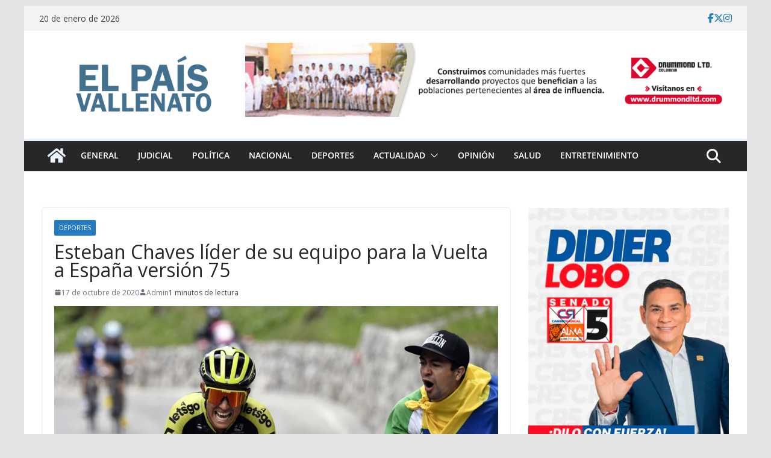

--- FILE ---
content_type: text/html; charset=UTF-8
request_url: https://www.elpaisvallenato.com/2020/10/17/esteban-chaves-lider-de-su-equipo-para-la-vuelta-a-espana-version-75/
body_size: 20849
content:
		<!doctype html>
		<html dir="ltr" lang="es" prefix="og: https://ogp.me/ns#">
		
<head>
    <link rel="icon" href="https://www.elpaisvallenato.com/wp-content/uploads/2017/04/cropped-el-pais-vallenato-2-1.png" type="image/x-icon" /
    <link rel="shortcut icon"href=" https://www.elpaisvallenato.com/wp-content/uploads/2017/04/cropped-el-pais-vallenato-2-1.png" type="image/x-icon" /

			<meta charset="UTF-8"/>
		<meta name="viewport" content="width=device-width, initial-scale=1">
		<link rel="profile" href="http://gmpg.org/xfn/11"/>
		
	<title>Esteban Chaves líder de su equipo para la Vuelta a España versión 75 - El Pais Vallenato</title>

		<!-- All in One SEO 4.9.3 - aioseo.com -->
	<meta name="description" content="Esteban Chaves será el líder del equipo Mitchelton-Scott para la Vuelta a España 2020 que inicia el próximo 20 de octubre en Irún – Gipuzkoa. La vuelta que este año conmemora su versión número 75 se celebrará entre el 17 de octubre y el 8 de noviembre de 2020. La UCI anuló las tres primeras" />
	<meta name="robots" content="max-image-preview:large" />
	<meta name="author" content="Admin"/>
	<link rel="canonical" href="https://www.elpaisvallenato.com/2020/10/17/esteban-chaves-lider-de-su-equipo-para-la-vuelta-a-espana-version-75/" />
	<meta name="generator" content="All in One SEO (AIOSEO) 4.9.3" />
		<meta property="og:locale" content="es_ES" />
		<meta property="og:site_name" content="Esteban Chaves líder de su equipo para la Vuelta a España versión 75" />
		<meta property="og:type" content="article" />
		<meta property="og:title" content="Esteban Chaves líder de su equipo para la Vuelta a España versión 75 - El Pais Vallenato" />
		<meta property="og:description" content="Esteban Chaves será el líder del equipo Mitchelton-Scott para la Vuelta a España 2020 que inicia el próximo 20 de octubre en Irún – Gipuzkoa. La vuelta que este año conmemora su versión número 75 se celebrará entre el 17 de octubre y el 8 de noviembre de 2020. La UCI anuló las tres primeras" />
		<meta property="og:url" content="https://www.elpaisvallenato.com/2020/10/17/esteban-chaves-lider-de-su-equipo-para-la-vuelta-a-espana-version-75/" />
		<meta property="og:image" content="https://www.elpaisvallenato.com/wp-content/uploads/2020/10/esteban-chaves-1.jpg" />
		<meta property="og:image:secure_url" content="https://www.elpaisvallenato.com/wp-content/uploads/2020/10/esteban-chaves-1.jpg" />
		<meta property="og:image:width" content="1200" />
		<meta property="og:image:height" content="776" />
		<meta property="article:published_time" content="2020-10-17T20:06:52+00:00" />
		<meta property="article:modified_time" content="2020-10-17T20:06:52+00:00" />
		<meta property="article:publisher" content="https://facebook.com/EL PAÍS VALLENATO" />
		<meta name="twitter:card" content="summary_large_image" />
		<meta name="twitter:site" content="@EL%20PAÍS%20VALLENATO" />
		<meta name="twitter:title" content="Esteban Chaves líder de su equipo para la Vuelta a España versión 75 - El Pais Vallenato" />
		<meta name="twitter:description" content="Esteban Chaves será el líder del equipo Mitchelton-Scott para la Vuelta a España 2020 que inicia el próximo 20 de octubre en Irún – Gipuzkoa. La vuelta que este año conmemora su versión número 75 se celebrará entre el 17 de octubre y el 8 de noviembre de 2020. La UCI anuló las tres primeras" />
		<meta name="twitter:creator" content="@EL%20PAÍS%20VALLENATO" />
		<meta name="twitter:image" content="https://www.elpaisvallenato.com/wp-content/uploads/2020/10/esteban-chaves-1.jpg" />
		<script type="application/ld+json" class="aioseo-schema">
			{"@context":"https:\/\/schema.org","@graph":[{"@type":"BlogPosting","@id":"https:\/\/www.elpaisvallenato.com\/2020\/10\/17\/esteban-chaves-lider-de-su-equipo-para-la-vuelta-a-espana-version-75\/#blogposting","name":"Esteban Chaves l\u00edder de su equipo para la Vuelta a Espa\u00f1a versi\u00f3n 75 - El Pais Vallenato","headline":"Esteban Chaves l\u00edder de su equipo para la Vuelta a Espa\u00f1a versi\u00f3n 75","author":{"@id":"https:\/\/www.elpaisvallenato.com\/author\/victor-admin\/#author"},"publisher":{"@id":"https:\/\/www.elpaisvallenato.com\/#organization"},"image":{"@type":"ImageObject","url":"https:\/\/www.elpaisvallenato.com\/wp-content\/uploads\/2020\/10\/esteban-chaves-1.jpg","width":1200,"height":776},"datePublished":"2020-10-17T15:06:52-05:00","dateModified":"2020-10-17T15:06:52-05:00","inLanguage":"es-ES","mainEntityOfPage":{"@id":"https:\/\/www.elpaisvallenato.com\/2020\/10\/17\/esteban-chaves-lider-de-su-equipo-para-la-vuelta-a-espana-version-75\/#webpage"},"isPartOf":{"@id":"https:\/\/www.elpaisvallenato.com\/2020\/10\/17\/esteban-chaves-lider-de-su-equipo-para-la-vuelta-a-espana-version-75\/#webpage"},"articleSection":"Deportes"},{"@type":"BreadcrumbList","@id":"https:\/\/www.elpaisvallenato.com\/2020\/10\/17\/esteban-chaves-lider-de-su-equipo-para-la-vuelta-a-espana-version-75\/#breadcrumblist","itemListElement":[{"@type":"ListItem","@id":"https:\/\/www.elpaisvallenato.com#listItem","position":1,"name":"Home","item":"https:\/\/www.elpaisvallenato.com","nextItem":{"@type":"ListItem","@id":"https:\/\/www.elpaisvallenato.com\/category\/deportes\/#listItem","name":"Deportes"}},{"@type":"ListItem","@id":"https:\/\/www.elpaisvallenato.com\/category\/deportes\/#listItem","position":2,"name":"Deportes","item":"https:\/\/www.elpaisvallenato.com\/category\/deportes\/","nextItem":{"@type":"ListItem","@id":"https:\/\/www.elpaisvallenato.com\/2020\/10\/17\/esteban-chaves-lider-de-su-equipo-para-la-vuelta-a-espana-version-75\/#listItem","name":"Esteban Chaves l\u00edder de su equipo para la Vuelta a Espa\u00f1a versi\u00f3n 75"},"previousItem":{"@type":"ListItem","@id":"https:\/\/www.elpaisvallenato.com#listItem","name":"Home"}},{"@type":"ListItem","@id":"https:\/\/www.elpaisvallenato.com\/2020\/10\/17\/esteban-chaves-lider-de-su-equipo-para-la-vuelta-a-espana-version-75\/#listItem","position":3,"name":"Esteban Chaves l\u00edder de su equipo para la Vuelta a Espa\u00f1a versi\u00f3n 75","previousItem":{"@type":"ListItem","@id":"https:\/\/www.elpaisvallenato.com\/category\/deportes\/#listItem","name":"Deportes"}}]},{"@type":"Organization","@id":"https:\/\/www.elpaisvallenato.com\/#organization","name":"EL PA\u00cdS VALLENATO","description":"Noticias de Valledupar , Colombia y el mundo","url":"https:\/\/www.elpaisvallenato.com\/","telephone":"+573113264725","foundingDate":"2006-04-26","logo":{"@type":"ImageObject","url":"https:\/\/www.elpaisvallenato.com\/wp-content\/uploads\/2023\/12\/pais-vallenato.png","@id":"https:\/\/www.elpaisvallenato.com\/2020\/10\/17\/esteban-chaves-lider-de-su-equipo-para-la-vuelta-a-espana-version-75\/#organizationLogo","width":800,"height":423},"image":{"@id":"https:\/\/www.elpaisvallenato.com\/2020\/10\/17\/esteban-chaves-lider-de-su-equipo-para-la-vuelta-a-espana-version-75\/#organizationLogo"},"sameAs":["https:\/\/facebook.com\/EL PA\u00cdS VALLENATO","https:\/\/x.com\/EL PA\u00cdS VALLENATO","https:\/\/instagram.com\/EL PA\u00cdS VALLENATO","https:\/\/pinterest.com\/EL PA\u00cdS VALLENATO","https:\/\/youtube.com\/EL PA\u00cdS VALLENATO","https:\/\/linkedin.com\/in\/EL PA\u00cdS VALLENATO"]},{"@type":"Person","@id":"https:\/\/www.elpaisvallenato.com\/author\/victor-admin\/#author","url":"https:\/\/www.elpaisvallenato.com\/author\/victor-admin\/","name":"Admin","image":{"@type":"ImageObject","@id":"https:\/\/www.elpaisvallenato.com\/2020\/10\/17\/esteban-chaves-lider-de-su-equipo-para-la-vuelta-a-espana-version-75\/#authorImage","url":"https:\/\/secure.gravatar.com\/avatar\/cf89471477a599b14e2a590ac68161589a7c601ef3294c927b0cc0c72e4ce5e6?s=96&d=mm&r=g","width":96,"height":96,"caption":"Admin"}},{"@type":"WebPage","@id":"https:\/\/www.elpaisvallenato.com\/2020\/10\/17\/esteban-chaves-lider-de-su-equipo-para-la-vuelta-a-espana-version-75\/#webpage","url":"https:\/\/www.elpaisvallenato.com\/2020\/10\/17\/esteban-chaves-lider-de-su-equipo-para-la-vuelta-a-espana-version-75\/","name":"Esteban Chaves l\u00edder de su equipo para la Vuelta a Espa\u00f1a versi\u00f3n 75 - El Pais Vallenato","description":"Esteban Chaves ser\u00e1 el l\u00edder del equipo Mitchelton-Scott para la Vuelta a Espa\u00f1a 2020 que inicia el pr\u00f3ximo 20 de octubre en Ir\u00fan \u2013 Gipuzkoa. La vuelta que este a\u00f1o conmemora su versi\u00f3n n\u00famero 75 se celebrar\u00e1 entre el 17 de octubre y el 8 de noviembre de 2020. La UCI anul\u00f3 las tres primeras","inLanguage":"es-ES","isPartOf":{"@id":"https:\/\/www.elpaisvallenato.com\/#website"},"breadcrumb":{"@id":"https:\/\/www.elpaisvallenato.com\/2020\/10\/17\/esteban-chaves-lider-de-su-equipo-para-la-vuelta-a-espana-version-75\/#breadcrumblist"},"author":{"@id":"https:\/\/www.elpaisvallenato.com\/author\/victor-admin\/#author"},"creator":{"@id":"https:\/\/www.elpaisvallenato.com\/author\/victor-admin\/#author"},"image":{"@type":"ImageObject","url":"https:\/\/www.elpaisvallenato.com\/wp-content\/uploads\/2020\/10\/esteban-chaves-1.jpg","@id":"https:\/\/www.elpaisvallenato.com\/2020\/10\/17\/esteban-chaves-lider-de-su-equipo-para-la-vuelta-a-espana-version-75\/#mainImage","width":1200,"height":776},"primaryImageOfPage":{"@id":"https:\/\/www.elpaisvallenato.com\/2020\/10\/17\/esteban-chaves-lider-de-su-equipo-para-la-vuelta-a-espana-version-75\/#mainImage"},"datePublished":"2020-10-17T15:06:52-05:00","dateModified":"2020-10-17T15:06:52-05:00"},{"@type":"WebSite","@id":"https:\/\/www.elpaisvallenato.com\/#website","url":"https:\/\/www.elpaisvallenato.com\/","name":"EL PA\u00cdS VALLENATO","alternateName":"EPV","description":"Noticias de Valledupar , Colombia y el mundo","inLanguage":"es-ES","publisher":{"@id":"https:\/\/www.elpaisvallenato.com\/#organization"}}]}
		</script>
		<!-- All in One SEO -->

<link rel='dns-prefetch' href='//static.addtoany.com' />
<link rel='dns-prefetch' href='//fonts.googleapis.com' />
<link rel='dns-prefetch' href='//www.googletagmanager.com' />
<link rel="alternate" type="application/rss+xml" title="El Pais Vallenato &raquo; Feed" href="https://www.elpaisvallenato.com/feed/" />
<link rel="alternate" type="application/rss+xml" title="El Pais Vallenato &raquo; Feed de los comentarios" href="https://www.elpaisvallenato.com/comments/feed/" />
<link rel="alternate" type="application/rss+xml" title="El Pais Vallenato &raquo; Comentario Esteban Chaves líder de su equipo para la Vuelta a España versión 75 del feed" href="https://www.elpaisvallenato.com/2020/10/17/esteban-chaves-lider-de-su-equipo-para-la-vuelta-a-espana-version-75/feed/" />
<link rel="alternate" title="oEmbed (JSON)" type="application/json+oembed" href="https://www.elpaisvallenato.com/wp-json/oembed/1.0/embed?url=https%3A%2F%2Fwww.elpaisvallenato.com%2F2020%2F10%2F17%2Festeban-chaves-lider-de-su-equipo-para-la-vuelta-a-espana-version-75%2F" />
<link rel="alternate" title="oEmbed (XML)" type="text/xml+oembed" href="https://www.elpaisvallenato.com/wp-json/oembed/1.0/embed?url=https%3A%2F%2Fwww.elpaisvallenato.com%2F2020%2F10%2F17%2Festeban-chaves-lider-de-su-equipo-para-la-vuelta-a-espana-version-75%2F&#038;format=xml" />
		<!-- This site uses the Google Analytics by MonsterInsights plugin v9.11.1 - Using Analytics tracking - https://www.monsterinsights.com/ -->
							<script src="//www.googletagmanager.com/gtag/js?id=G-MMR62Z31BM"  data-cfasync="false" data-wpfc-render="false" type="text/javascript" async></script>
			<script data-cfasync="false" data-wpfc-render="false" type="text/javascript">
				var mi_version = '9.11.1';
				var mi_track_user = true;
				var mi_no_track_reason = '';
								var MonsterInsightsDefaultLocations = {"page_location":"https:\/\/www.elpaisvallenato.com\/2020\/10\/17\/esteban-chaves-lider-de-su-equipo-para-la-vuelta-a-espana-version-75\/"};
								if ( typeof MonsterInsightsPrivacyGuardFilter === 'function' ) {
					var MonsterInsightsLocations = (typeof MonsterInsightsExcludeQuery === 'object') ? MonsterInsightsPrivacyGuardFilter( MonsterInsightsExcludeQuery ) : MonsterInsightsPrivacyGuardFilter( MonsterInsightsDefaultLocations );
				} else {
					var MonsterInsightsLocations = (typeof MonsterInsightsExcludeQuery === 'object') ? MonsterInsightsExcludeQuery : MonsterInsightsDefaultLocations;
				}

								var disableStrs = [
										'ga-disable-G-MMR62Z31BM',
									];

				/* Function to detect opted out users */
				function __gtagTrackerIsOptedOut() {
					for (var index = 0; index < disableStrs.length; index++) {
						if (document.cookie.indexOf(disableStrs[index] + '=true') > -1) {
							return true;
						}
					}

					return false;
				}

				/* Disable tracking if the opt-out cookie exists. */
				if (__gtagTrackerIsOptedOut()) {
					for (var index = 0; index < disableStrs.length; index++) {
						window[disableStrs[index]] = true;
					}
				}

				/* Opt-out function */
				function __gtagTrackerOptout() {
					for (var index = 0; index < disableStrs.length; index++) {
						document.cookie = disableStrs[index] + '=true; expires=Thu, 31 Dec 2099 23:59:59 UTC; path=/';
						window[disableStrs[index]] = true;
					}
				}

				if ('undefined' === typeof gaOptout) {
					function gaOptout() {
						__gtagTrackerOptout();
					}
				}
								window.dataLayer = window.dataLayer || [];

				window.MonsterInsightsDualTracker = {
					helpers: {},
					trackers: {},
				};
				if (mi_track_user) {
					function __gtagDataLayer() {
						dataLayer.push(arguments);
					}

					function __gtagTracker(type, name, parameters) {
						if (!parameters) {
							parameters = {};
						}

						if (parameters.send_to) {
							__gtagDataLayer.apply(null, arguments);
							return;
						}

						if (type === 'event') {
														parameters.send_to = monsterinsights_frontend.v4_id;
							var hookName = name;
							if (typeof parameters['event_category'] !== 'undefined') {
								hookName = parameters['event_category'] + ':' + name;
							}

							if (typeof MonsterInsightsDualTracker.trackers[hookName] !== 'undefined') {
								MonsterInsightsDualTracker.trackers[hookName](parameters);
							} else {
								__gtagDataLayer('event', name, parameters);
							}
							
						} else {
							__gtagDataLayer.apply(null, arguments);
						}
					}

					__gtagTracker('js', new Date());
					__gtagTracker('set', {
						'developer_id.dZGIzZG': true,
											});
					if ( MonsterInsightsLocations.page_location ) {
						__gtagTracker('set', MonsterInsightsLocations);
					}
										__gtagTracker('config', 'G-MMR62Z31BM', {"forceSSL":"true","link_attribution":"true"} );
										window.gtag = __gtagTracker;										(function () {
						/* https://developers.google.com/analytics/devguides/collection/analyticsjs/ */
						/* ga and __gaTracker compatibility shim. */
						var noopfn = function () {
							return null;
						};
						var newtracker = function () {
							return new Tracker();
						};
						var Tracker = function () {
							return null;
						};
						var p = Tracker.prototype;
						p.get = noopfn;
						p.set = noopfn;
						p.send = function () {
							var args = Array.prototype.slice.call(arguments);
							args.unshift('send');
							__gaTracker.apply(null, args);
						};
						var __gaTracker = function () {
							var len = arguments.length;
							if (len === 0) {
								return;
							}
							var f = arguments[len - 1];
							if (typeof f !== 'object' || f === null || typeof f.hitCallback !== 'function') {
								if ('send' === arguments[0]) {
									var hitConverted, hitObject = false, action;
									if ('event' === arguments[1]) {
										if ('undefined' !== typeof arguments[3]) {
											hitObject = {
												'eventAction': arguments[3],
												'eventCategory': arguments[2],
												'eventLabel': arguments[4],
												'value': arguments[5] ? arguments[5] : 1,
											}
										}
									}
									if ('pageview' === arguments[1]) {
										if ('undefined' !== typeof arguments[2]) {
											hitObject = {
												'eventAction': 'page_view',
												'page_path': arguments[2],
											}
										}
									}
									if (typeof arguments[2] === 'object') {
										hitObject = arguments[2];
									}
									if (typeof arguments[5] === 'object') {
										Object.assign(hitObject, arguments[5]);
									}
									if ('undefined' !== typeof arguments[1].hitType) {
										hitObject = arguments[1];
										if ('pageview' === hitObject.hitType) {
											hitObject.eventAction = 'page_view';
										}
									}
									if (hitObject) {
										action = 'timing' === arguments[1].hitType ? 'timing_complete' : hitObject.eventAction;
										hitConverted = mapArgs(hitObject);
										__gtagTracker('event', action, hitConverted);
									}
								}
								return;
							}

							function mapArgs(args) {
								var arg, hit = {};
								var gaMap = {
									'eventCategory': 'event_category',
									'eventAction': 'event_action',
									'eventLabel': 'event_label',
									'eventValue': 'event_value',
									'nonInteraction': 'non_interaction',
									'timingCategory': 'event_category',
									'timingVar': 'name',
									'timingValue': 'value',
									'timingLabel': 'event_label',
									'page': 'page_path',
									'location': 'page_location',
									'title': 'page_title',
									'referrer' : 'page_referrer',
								};
								for (arg in args) {
																		if (!(!args.hasOwnProperty(arg) || !gaMap.hasOwnProperty(arg))) {
										hit[gaMap[arg]] = args[arg];
									} else {
										hit[arg] = args[arg];
									}
								}
								return hit;
							}

							try {
								f.hitCallback();
							} catch (ex) {
							}
						};
						__gaTracker.create = newtracker;
						__gaTracker.getByName = newtracker;
						__gaTracker.getAll = function () {
							return [];
						};
						__gaTracker.remove = noopfn;
						__gaTracker.loaded = true;
						window['__gaTracker'] = __gaTracker;
					})();
									} else {
										console.log("");
					(function () {
						function __gtagTracker() {
							return null;
						}

						window['__gtagTracker'] = __gtagTracker;
						window['gtag'] = __gtagTracker;
					})();
									}
			</script>
							<!-- / Google Analytics by MonsterInsights -->
		<style id='wp-img-auto-sizes-contain-inline-css' type='text/css'>
img:is([sizes=auto i],[sizes^="auto," i]){contain-intrinsic-size:3000px 1500px}
/*# sourceURL=wp-img-auto-sizes-contain-inline-css */
</style>
<style id='wp-emoji-styles-inline-css' type='text/css'>

	img.wp-smiley, img.emoji {
		display: inline !important;
		border: none !important;
		box-shadow: none !important;
		height: 1em !important;
		width: 1em !important;
		margin: 0 0.07em !important;
		vertical-align: -0.1em !important;
		background: none !important;
		padding: 0 !important;
	}
/*# sourceURL=wp-emoji-styles-inline-css */
</style>
<link rel='stylesheet' id='wp-block-library-css' href='https://www.elpaisvallenato.com/wp-includes/css/dist/block-library/style.min.css?ver=2150ae1a03ef993263c6969befe18a5c' type='text/css' media='all' />
<style id='wp-block-library-theme-inline-css' type='text/css'>
.wp-block-audio :where(figcaption){color:#555;font-size:13px;text-align:center}.is-dark-theme .wp-block-audio :where(figcaption){color:#ffffffa6}.wp-block-audio{margin:0 0 1em}.wp-block-code{border:1px solid #ccc;border-radius:4px;font-family:Menlo,Consolas,monaco,monospace;padding:.8em 1em}.wp-block-embed :where(figcaption){color:#555;font-size:13px;text-align:center}.is-dark-theme .wp-block-embed :where(figcaption){color:#ffffffa6}.wp-block-embed{margin:0 0 1em}.blocks-gallery-caption{color:#555;font-size:13px;text-align:center}.is-dark-theme .blocks-gallery-caption{color:#ffffffa6}:root :where(.wp-block-image figcaption){color:#555;font-size:13px;text-align:center}.is-dark-theme :root :where(.wp-block-image figcaption){color:#ffffffa6}.wp-block-image{margin:0 0 1em}.wp-block-pullquote{border-bottom:4px solid;border-top:4px solid;color:currentColor;margin-bottom:1.75em}.wp-block-pullquote :where(cite),.wp-block-pullquote :where(footer),.wp-block-pullquote__citation{color:currentColor;font-size:.8125em;font-style:normal;text-transform:uppercase}.wp-block-quote{border-left:.25em solid;margin:0 0 1.75em;padding-left:1em}.wp-block-quote cite,.wp-block-quote footer{color:currentColor;font-size:.8125em;font-style:normal;position:relative}.wp-block-quote:where(.has-text-align-right){border-left:none;border-right:.25em solid;padding-left:0;padding-right:1em}.wp-block-quote:where(.has-text-align-center){border:none;padding-left:0}.wp-block-quote.is-large,.wp-block-quote.is-style-large,.wp-block-quote:where(.is-style-plain){border:none}.wp-block-search .wp-block-search__label{font-weight:700}.wp-block-search__button{border:1px solid #ccc;padding:.375em .625em}:where(.wp-block-group.has-background){padding:1.25em 2.375em}.wp-block-separator.has-css-opacity{opacity:.4}.wp-block-separator{border:none;border-bottom:2px solid;margin-left:auto;margin-right:auto}.wp-block-separator.has-alpha-channel-opacity{opacity:1}.wp-block-separator:not(.is-style-wide):not(.is-style-dots){width:100px}.wp-block-separator.has-background:not(.is-style-dots){border-bottom:none;height:1px}.wp-block-separator.has-background:not(.is-style-wide):not(.is-style-dots){height:2px}.wp-block-table{margin:0 0 1em}.wp-block-table td,.wp-block-table th{word-break:normal}.wp-block-table :where(figcaption){color:#555;font-size:13px;text-align:center}.is-dark-theme .wp-block-table :where(figcaption){color:#ffffffa6}.wp-block-video :where(figcaption){color:#555;font-size:13px;text-align:center}.is-dark-theme .wp-block-video :where(figcaption){color:#ffffffa6}.wp-block-video{margin:0 0 1em}:root :where(.wp-block-template-part.has-background){margin-bottom:0;margin-top:0;padding:1.25em 2.375em}
/*# sourceURL=/wp-includes/css/dist/block-library/theme.min.css */
</style>
<link rel='stylesheet' id='aioseo/css/src/vue/standalone/blocks/table-of-contents/global.scss-css' href='https://www.elpaisvallenato.com/wp-content/plugins/all-in-one-seo-pack/dist/Lite/assets/css/table-of-contents/global.e90f6d47.css?ver=4.9.3' type='text/css' media='all' />
<style id='global-styles-inline-css' type='text/css'>
:root{--wp--preset--aspect-ratio--square: 1;--wp--preset--aspect-ratio--4-3: 4/3;--wp--preset--aspect-ratio--3-4: 3/4;--wp--preset--aspect-ratio--3-2: 3/2;--wp--preset--aspect-ratio--2-3: 2/3;--wp--preset--aspect-ratio--16-9: 16/9;--wp--preset--aspect-ratio--9-16: 9/16;--wp--preset--color--black: #000000;--wp--preset--color--cyan-bluish-gray: #abb8c3;--wp--preset--color--white: #ffffff;--wp--preset--color--pale-pink: #f78da7;--wp--preset--color--vivid-red: #cf2e2e;--wp--preset--color--luminous-vivid-orange: #ff6900;--wp--preset--color--luminous-vivid-amber: #fcb900;--wp--preset--color--light-green-cyan: #7bdcb5;--wp--preset--color--vivid-green-cyan: #00d084;--wp--preset--color--pale-cyan-blue: #8ed1fc;--wp--preset--color--vivid-cyan-blue: #0693e3;--wp--preset--color--vivid-purple: #9b51e0;--wp--preset--gradient--vivid-cyan-blue-to-vivid-purple: linear-gradient(135deg,rgb(6,147,227) 0%,rgb(155,81,224) 100%);--wp--preset--gradient--light-green-cyan-to-vivid-green-cyan: linear-gradient(135deg,rgb(122,220,180) 0%,rgb(0,208,130) 100%);--wp--preset--gradient--luminous-vivid-amber-to-luminous-vivid-orange: linear-gradient(135deg,rgb(252,185,0) 0%,rgb(255,105,0) 100%);--wp--preset--gradient--luminous-vivid-orange-to-vivid-red: linear-gradient(135deg,rgb(255,105,0) 0%,rgb(207,46,46) 100%);--wp--preset--gradient--very-light-gray-to-cyan-bluish-gray: linear-gradient(135deg,rgb(238,238,238) 0%,rgb(169,184,195) 100%);--wp--preset--gradient--cool-to-warm-spectrum: linear-gradient(135deg,rgb(74,234,220) 0%,rgb(151,120,209) 20%,rgb(207,42,186) 40%,rgb(238,44,130) 60%,rgb(251,105,98) 80%,rgb(254,248,76) 100%);--wp--preset--gradient--blush-light-purple: linear-gradient(135deg,rgb(255,206,236) 0%,rgb(152,150,240) 100%);--wp--preset--gradient--blush-bordeaux: linear-gradient(135deg,rgb(254,205,165) 0%,rgb(254,45,45) 50%,rgb(107,0,62) 100%);--wp--preset--gradient--luminous-dusk: linear-gradient(135deg,rgb(255,203,112) 0%,rgb(199,81,192) 50%,rgb(65,88,208) 100%);--wp--preset--gradient--pale-ocean: linear-gradient(135deg,rgb(255,245,203) 0%,rgb(182,227,212) 50%,rgb(51,167,181) 100%);--wp--preset--gradient--electric-grass: linear-gradient(135deg,rgb(202,248,128) 0%,rgb(113,206,126) 100%);--wp--preset--gradient--midnight: linear-gradient(135deg,rgb(2,3,129) 0%,rgb(40,116,252) 100%);--wp--preset--font-size--small: 13px;--wp--preset--font-size--medium: 20px;--wp--preset--font-size--large: 36px;--wp--preset--font-size--x-large: 42px;--wp--preset--spacing--20: 0.44rem;--wp--preset--spacing--30: 0.67rem;--wp--preset--spacing--40: 1rem;--wp--preset--spacing--50: 1.5rem;--wp--preset--spacing--60: 2.25rem;--wp--preset--spacing--70: 3.38rem;--wp--preset--spacing--80: 5.06rem;--wp--preset--shadow--natural: 6px 6px 9px rgba(0, 0, 0, 0.2);--wp--preset--shadow--deep: 12px 12px 50px rgba(0, 0, 0, 0.4);--wp--preset--shadow--sharp: 6px 6px 0px rgba(0, 0, 0, 0.2);--wp--preset--shadow--outlined: 6px 6px 0px -3px rgb(255, 255, 255), 6px 6px rgb(0, 0, 0);--wp--preset--shadow--crisp: 6px 6px 0px rgb(0, 0, 0);}:where(body) { margin: 0; }.wp-site-blocks > .alignleft { float: left; margin-right: 2em; }.wp-site-blocks > .alignright { float: right; margin-left: 2em; }.wp-site-blocks > .aligncenter { justify-content: center; margin-left: auto; margin-right: auto; }:where(.wp-site-blocks) > * { margin-block-start: 24px; margin-block-end: 0; }:where(.wp-site-blocks) > :first-child { margin-block-start: 0; }:where(.wp-site-blocks) > :last-child { margin-block-end: 0; }:root { --wp--style--block-gap: 24px; }:root :where(.is-layout-flow) > :first-child{margin-block-start: 0;}:root :where(.is-layout-flow) > :last-child{margin-block-end: 0;}:root :where(.is-layout-flow) > *{margin-block-start: 24px;margin-block-end: 0;}:root :where(.is-layout-constrained) > :first-child{margin-block-start: 0;}:root :where(.is-layout-constrained) > :last-child{margin-block-end: 0;}:root :where(.is-layout-constrained) > *{margin-block-start: 24px;margin-block-end: 0;}:root :where(.is-layout-flex){gap: 24px;}:root :where(.is-layout-grid){gap: 24px;}.is-layout-flow > .alignleft{float: left;margin-inline-start: 0;margin-inline-end: 2em;}.is-layout-flow > .alignright{float: right;margin-inline-start: 2em;margin-inline-end: 0;}.is-layout-flow > .aligncenter{margin-left: auto !important;margin-right: auto !important;}.is-layout-constrained > .alignleft{float: left;margin-inline-start: 0;margin-inline-end: 2em;}.is-layout-constrained > .alignright{float: right;margin-inline-start: 2em;margin-inline-end: 0;}.is-layout-constrained > .aligncenter{margin-left: auto !important;margin-right: auto !important;}.is-layout-constrained > :where(:not(.alignleft):not(.alignright):not(.alignfull)){margin-left: auto !important;margin-right: auto !important;}body .is-layout-flex{display: flex;}.is-layout-flex{flex-wrap: wrap;align-items: center;}.is-layout-flex > :is(*, div){margin: 0;}body .is-layout-grid{display: grid;}.is-layout-grid > :is(*, div){margin: 0;}body{padding-top: 0px;padding-right: 0px;padding-bottom: 0px;padding-left: 0px;}a:where(:not(.wp-element-button)){text-decoration: underline;}:root :where(.wp-element-button, .wp-block-button__link){background-color: #32373c;border-width: 0;color: #fff;font-family: inherit;font-size: inherit;font-style: inherit;font-weight: inherit;letter-spacing: inherit;line-height: inherit;padding-top: calc(0.667em + 2px);padding-right: calc(1.333em + 2px);padding-bottom: calc(0.667em + 2px);padding-left: calc(1.333em + 2px);text-decoration: none;text-transform: inherit;}.has-black-color{color: var(--wp--preset--color--black) !important;}.has-cyan-bluish-gray-color{color: var(--wp--preset--color--cyan-bluish-gray) !important;}.has-white-color{color: var(--wp--preset--color--white) !important;}.has-pale-pink-color{color: var(--wp--preset--color--pale-pink) !important;}.has-vivid-red-color{color: var(--wp--preset--color--vivid-red) !important;}.has-luminous-vivid-orange-color{color: var(--wp--preset--color--luminous-vivid-orange) !important;}.has-luminous-vivid-amber-color{color: var(--wp--preset--color--luminous-vivid-amber) !important;}.has-light-green-cyan-color{color: var(--wp--preset--color--light-green-cyan) !important;}.has-vivid-green-cyan-color{color: var(--wp--preset--color--vivid-green-cyan) !important;}.has-pale-cyan-blue-color{color: var(--wp--preset--color--pale-cyan-blue) !important;}.has-vivid-cyan-blue-color{color: var(--wp--preset--color--vivid-cyan-blue) !important;}.has-vivid-purple-color{color: var(--wp--preset--color--vivid-purple) !important;}.has-black-background-color{background-color: var(--wp--preset--color--black) !important;}.has-cyan-bluish-gray-background-color{background-color: var(--wp--preset--color--cyan-bluish-gray) !important;}.has-white-background-color{background-color: var(--wp--preset--color--white) !important;}.has-pale-pink-background-color{background-color: var(--wp--preset--color--pale-pink) !important;}.has-vivid-red-background-color{background-color: var(--wp--preset--color--vivid-red) !important;}.has-luminous-vivid-orange-background-color{background-color: var(--wp--preset--color--luminous-vivid-orange) !important;}.has-luminous-vivid-amber-background-color{background-color: var(--wp--preset--color--luminous-vivid-amber) !important;}.has-light-green-cyan-background-color{background-color: var(--wp--preset--color--light-green-cyan) !important;}.has-vivid-green-cyan-background-color{background-color: var(--wp--preset--color--vivid-green-cyan) !important;}.has-pale-cyan-blue-background-color{background-color: var(--wp--preset--color--pale-cyan-blue) !important;}.has-vivid-cyan-blue-background-color{background-color: var(--wp--preset--color--vivid-cyan-blue) !important;}.has-vivid-purple-background-color{background-color: var(--wp--preset--color--vivid-purple) !important;}.has-black-border-color{border-color: var(--wp--preset--color--black) !important;}.has-cyan-bluish-gray-border-color{border-color: var(--wp--preset--color--cyan-bluish-gray) !important;}.has-white-border-color{border-color: var(--wp--preset--color--white) !important;}.has-pale-pink-border-color{border-color: var(--wp--preset--color--pale-pink) !important;}.has-vivid-red-border-color{border-color: var(--wp--preset--color--vivid-red) !important;}.has-luminous-vivid-orange-border-color{border-color: var(--wp--preset--color--luminous-vivid-orange) !important;}.has-luminous-vivid-amber-border-color{border-color: var(--wp--preset--color--luminous-vivid-amber) !important;}.has-light-green-cyan-border-color{border-color: var(--wp--preset--color--light-green-cyan) !important;}.has-vivid-green-cyan-border-color{border-color: var(--wp--preset--color--vivid-green-cyan) !important;}.has-pale-cyan-blue-border-color{border-color: var(--wp--preset--color--pale-cyan-blue) !important;}.has-vivid-cyan-blue-border-color{border-color: var(--wp--preset--color--vivid-cyan-blue) !important;}.has-vivid-purple-border-color{border-color: var(--wp--preset--color--vivid-purple) !important;}.has-vivid-cyan-blue-to-vivid-purple-gradient-background{background: var(--wp--preset--gradient--vivid-cyan-blue-to-vivid-purple) !important;}.has-light-green-cyan-to-vivid-green-cyan-gradient-background{background: var(--wp--preset--gradient--light-green-cyan-to-vivid-green-cyan) !important;}.has-luminous-vivid-amber-to-luminous-vivid-orange-gradient-background{background: var(--wp--preset--gradient--luminous-vivid-amber-to-luminous-vivid-orange) !important;}.has-luminous-vivid-orange-to-vivid-red-gradient-background{background: var(--wp--preset--gradient--luminous-vivid-orange-to-vivid-red) !important;}.has-very-light-gray-to-cyan-bluish-gray-gradient-background{background: var(--wp--preset--gradient--very-light-gray-to-cyan-bluish-gray) !important;}.has-cool-to-warm-spectrum-gradient-background{background: var(--wp--preset--gradient--cool-to-warm-spectrum) !important;}.has-blush-light-purple-gradient-background{background: var(--wp--preset--gradient--blush-light-purple) !important;}.has-blush-bordeaux-gradient-background{background: var(--wp--preset--gradient--blush-bordeaux) !important;}.has-luminous-dusk-gradient-background{background: var(--wp--preset--gradient--luminous-dusk) !important;}.has-pale-ocean-gradient-background{background: var(--wp--preset--gradient--pale-ocean) !important;}.has-electric-grass-gradient-background{background: var(--wp--preset--gradient--electric-grass) !important;}.has-midnight-gradient-background{background: var(--wp--preset--gradient--midnight) !important;}.has-small-font-size{font-size: var(--wp--preset--font-size--small) !important;}.has-medium-font-size{font-size: var(--wp--preset--font-size--medium) !important;}.has-large-font-size{font-size: var(--wp--preset--font-size--large) !important;}.has-x-large-font-size{font-size: var(--wp--preset--font-size--x-large) !important;}
:root :where(.wp-block-pullquote){font-size: 1.5em;line-height: 1.6;}
/*# sourceURL=global-styles-inline-css */
</style>
<link rel='stylesheet' id='wpa-css-css' href='https://www.elpaisvallenato.com/wp-content/plugins/honeypot/includes/css/wpa.css?ver=2.3.04' type='text/css' media='all' />
<link rel='stylesheet' id='colormag_style-css' href='https://www.elpaisvallenato.com/wp-content/themes/colormag-Theme/style.css?ver=4.0.10' type='text/css' media='all' />
<style id='colormag_style-inline-css' type='text/css'>
.single .cm-entry-header .cm-entry-title{font-style:default;font-weight:400;line-height:30px;}@media screen and (min-width: 992px) {.cm-primary{width:70%;}}.cm-entry-button span,.colormag-button, input[type="reset"], input[type="button"], input[type="submit"], button, .more-link, .wp-block-button .wp-block-button__link{border-radius:0px;}.cm-header .cm-menu-toggle svg,
			.cm-header .cm-menu-toggle svg{fill:#fff;}.cm-footer-bar-area .cm-footer-bar__2 a{color:#207daf;}.single .cm-entry-header .cm-entry-title{font-style:default;font-weight:400;line-height:30px;}@media screen and (min-width: 992px) {.cm-primary{width:70%;}}.cm-entry-button span,.colormag-button, input[type="reset"], input[type="button"], input[type="submit"], button, .more-link, .wp-block-button .wp-block-button__link{border-radius:0px;}.cm-header .cm-menu-toggle svg,
			.cm-header .cm-menu-toggle svg{fill:#fff;}.cm-footer-bar-area .cm-footer-bar__2 a{color:#207daf;}.cm-header-builder .cm-header-top-row .cm-container{max-width:1150px;}.cm-header-builder.cm-full-width .cm-desktop-row.cm-main-header .cm-header-bottom-row{border-color:var(--colormag-color-1);}.cm-header-builder .cm-home-icon .cm-icon--home{fill:var(--colormag-color-1);}:root{--top-grid-columns: 4;
			--main-grid-columns: 4;
			--bottom-grid-columns: 1;
			} .cm-footer-builder .cm-bottom-row{justify-items: center;}  :root{--colormag-color-1: #eaf3fb;--colormag-color-2: #bfdcf3;--colormag-color-3: #94c4eb;--colormag-color-4: #6aace2;--colormag-color-5: #257bc1;--colormag-color-6: #1d6096;--colormag-color-7: #15446b;--colormag-color-8: #0c2941;--colormag-color-9: #040e16;}
/*# sourceURL=colormag_style-inline-css */
</style>
<link rel='stylesheet' id='font-awesome-all-css' href='https://www.elpaisvallenato.com/wp-content/themes/colormag-Theme/inc/customizer/customind/assets/fontawesome/v6/css/all.min.css?ver=6.2.4' type='text/css' media='all' />
<link rel='stylesheet' id='colormag_google_fonts-css' href='https://fonts.googleapis.com/css?family=Open+Sans%3A400&#038;ver=4.0.10' type='text/css' media='all' />
<link rel='stylesheet' id='font-awesome-4-css' href='https://www.elpaisvallenato.com/wp-content/themes/colormag-Theme/assets/library/font-awesome/css/v4-shims.min.css?ver=4.7.0' type='text/css' media='all' />
<link rel='stylesheet' id='font-awesome-solid-css' href='https://www.elpaisvallenato.com/wp-content/themes/colormag-Theme/assets/library/font-awesome/css/solid.min.css?ver=6.2.4' type='text/css' media='all' />
<link rel='stylesheet' id='tablepress-default-css' href='https://www.elpaisvallenato.com/wp-content/plugins/tablepress/css/build/default.css?ver=3.2.6' type='text/css' media='all' />
<link rel='stylesheet' id='addtoany-css' href='https://www.elpaisvallenato.com/wp-content/plugins/add-to-any/addtoany.min.css?ver=1.16' type='text/css' media='all' />
<script type="text/javascript" src="https://www.elpaisvallenato.com/wp-content/plugins/google-analytics-for-wordpress/assets/js/frontend-gtag.min.js?ver=9.11.1" id="monsterinsights-frontend-script-js" async="async" data-wp-strategy="async"></script>
<script data-cfasync="false" data-wpfc-render="false" type="text/javascript" id='monsterinsights-frontend-script-js-extra'>/* <![CDATA[ */
var monsterinsights_frontend = {"js_events_tracking":"true","download_extensions":"doc,pdf,ppt,zip,xls,docx,pptx,xlsx","inbound_paths":"[{\"path\":\"\\\/go\\\/\",\"label\":\"affiliate\"},{\"path\":\"\\\/recommend\\\/\",\"label\":\"affiliate\"}]","home_url":"https:\/\/www.elpaisvallenato.com","hash_tracking":"false","v4_id":"G-MMR62Z31BM"};/* ]]> */
</script>
<script type="text/javascript" id="addtoany-core-js-before">
/* <![CDATA[ */
window.a2a_config=window.a2a_config||{};a2a_config.callbacks=[];a2a_config.overlays=[];a2a_config.templates={};a2a_localize = {
	Share: "Compartir",
	Save: "Guardar",
	Subscribe: "Suscribir",
	Email: "Correo electrónico",
	Bookmark: "Marcador",
	ShowAll: "Mostrar todo",
	ShowLess: "Mostrar menos",
	FindServices: "Encontrar servicio(s)",
	FindAnyServiceToAddTo: "Encuentra al instante cualquier servicio para añadir a",
	PoweredBy: "Funciona con",
	ShareViaEmail: "Compartir por correo electrónico",
	SubscribeViaEmail: "Suscribirse a través de correo electrónico",
	BookmarkInYourBrowser: "Añadir a marcadores de tu navegador",
	BookmarkInstructions: "Presiona «Ctrl+D» o «\u2318+D» para añadir esta página a marcadores",
	AddToYourFavorites: "Añadir a tus favoritos",
	SendFromWebOrProgram: "Enviar desde cualquier dirección o programa de correo electrónico ",
	EmailProgram: "Programa de correo electrónico",
	More: "Más&#8230;",
	ThanksForSharing: "¡Gracias por compartir!",
	ThanksForFollowing: "¡Gracias por seguirnos!"
};


//# sourceURL=addtoany-core-js-before
/* ]]> */
</script>
<script type="text/javascript" defer src="https://static.addtoany.com/menu/page.js" id="addtoany-core-js"></script>
<script type="text/javascript" src="https://www.elpaisvallenato.com/wp-includes/js/jquery/jquery.min.js?ver=3.7.1" id="jquery-core-js"></script>
<script type="text/javascript" src="https://www.elpaisvallenato.com/wp-includes/js/jquery/jquery-migrate.min.js?ver=3.4.1" id="jquery-migrate-js"></script>
<script type="text/javascript" defer src="https://www.elpaisvallenato.com/wp-content/plugins/add-to-any/addtoany.min.js?ver=1.1" id="addtoany-jquery-js"></script>
<link rel="https://api.w.org/" href="https://www.elpaisvallenato.com/wp-json/" /><link rel="alternate" title="JSON" type="application/json" href="https://www.elpaisvallenato.com/wp-json/wp/v2/posts/83597" /><link rel="EditURI" type="application/rsd+xml" title="RSD" href="https://www.elpaisvallenato.com/xmlrpc.php?rsd" />

		<!-- GA Google Analytics @ https://m0n.co/ga -->
		<script>
			(function(i,s,o,g,r,a,m){i['GoogleAnalyticsObject']=r;i[r]=i[r]||function(){
			(i[r].q=i[r].q||[]).push(arguments)},i[r].l=1*new Date();a=s.createElement(o),
			m=s.getElementsByTagName(o)[0];a.async=1;a.src=g;m.parentNode.insertBefore(a,m)
			})(window,document,'script','https://www.google-analytics.com/analytics.js','ga');
			ga('create', 'G-VL8Y4TY03D', 'auto');
			ga('require', 'displayfeatures');
			ga('require', 'linkid');
			ga('set', 'anonymizeIp', true);
			ga('set', 'forceSSL', true);
			ga('send', 'pageview');
		</script>

	<meta name="generator" content="Site Kit by Google 1.170.0" /><div style="position:absolute; left:-5500px;">
<h3>Jugafas poker.</h3>

<p>	
<ol>
    <li>
        <a href="https://www.elpaisvallenato.com/2025/12/10/descargar-juegos-de-casino-gratis-tragamonedas-para-pc/">Descargar Juegos De Casino Gratis Tragamonedas Para Pc</a>: Los Bills han decidido tomar las cosas de manera individual, según el entrenador Sean McDermott.
    </li>
    <li>
        <a href="https://www.elpaisvallenato.com/2025/12/10/juega-gratis-a-fruity-frost-en-modo-demo/">Juega Gratis A Fruity Frost En Modo Demo</a> - También puede reemplazar imágenes estándar, si es necesario.
    </li>
    <li>
        <a href="https://www.elpaisvallenato.com/2025/12/10/nuevo-casino-con-bitcoin/">Nuevo Casino Con Bitcoin</a>: El sitio tiene una licencia válida en el Reino Unido, y puede descubrir más al respecto en nuestra revisión aquí.
    </li>
</ol>
</p>

<h3>Torneo poker casino barcelona.</h3>

<p>
    <dl>
  <dt><a href="https://www.elpaisvallenato.com/2025/12/10/juegos-de-casino-en-espana/">Juegos De Casino En Espana</a></dt>
    <dd>Sin embargo, afortunadamente, las rondas de bonificación no parecían demasiado difíciles de conseguir, por lo que eso ayuda a suavizar un poco el golpe.</dd>
  <dt><a href="https://www.elpaisvallenato.com/2025/12/10/como-ganar-en-la-ruleta-casino-online/">Como Ganar En La Ruleta Casino Online</a></dt>
    <dd>Ahora, la mayoría de las tragamonedas son gratuitas, pero algunas están disponibles para su compra, y generalmente son las más divertidas.</dd>
    <dd>Los jugadores estadounidenses pueden tener este juego disponible en cualquier casino de renombre.</dd>
</dl>
</p>

<h3>Como dejar de jugar casino.</h3>

<p>
<a href="https://www.elpaisvallenato.com/2025/12/10/casino-arica-valor-entrada/">Casino Arica Valor Entrada</a></br>
En 2024, Blackstone obtuvo los activos inmobiliarios del Bellagio en Las Vegas, arrendando el lugar a MGM Resorts International.</br>
<a href="https://www.elpaisvallenato.com/2025/12/10/como-se-juega-en-un-casino/">Como Se Juega En Un Casino</a></br>
Una familia de delfines mulares del Atlántico, incluida Bella Born.</br>
<a href="https://www.elpaisvallenato.com/2025/12/10/la-ruleta-gratis/">La Ruleta Gratis</a></br>
</p>



</div><meta name="generator" content="Elementor 3.34.1; features: additional_custom_breakpoints; settings: css_print_method-external, google_font-enabled, font_display-auto">
			<style>
				.e-con.e-parent:nth-of-type(n+4):not(.e-lazyloaded):not(.e-no-lazyload),
				.e-con.e-parent:nth-of-type(n+4):not(.e-lazyloaded):not(.e-no-lazyload) * {
					background-image: none !important;
				}
				@media screen and (max-height: 1024px) {
					.e-con.e-parent:nth-of-type(n+3):not(.e-lazyloaded):not(.e-no-lazyload),
					.e-con.e-parent:nth-of-type(n+3):not(.e-lazyloaded):not(.e-no-lazyload) * {
						background-image: none !important;
					}
				}
				@media screen and (max-height: 640px) {
					.e-con.e-parent:nth-of-type(n+2):not(.e-lazyloaded):not(.e-no-lazyload),
					.e-con.e-parent:nth-of-type(n+2):not(.e-lazyloaded):not(.e-no-lazyload) * {
						background-image: none !important;
					}
				}
			</style>
			<link rel="icon" href="https://www.elpaisvallenato.com/wp-content/uploads/2017/04/cropped-el-pais-vallenato-2-1-32x32.png" sizes="32x32" />
<link rel="icon" href="https://www.elpaisvallenato.com/wp-content/uploads/2017/04/cropped-el-pais-vallenato-2-1-192x192.png" sizes="192x192" />
<link rel="apple-touch-icon" href="https://www.elpaisvallenato.com/wp-content/uploads/2017/04/cropped-el-pais-vallenato-2-1-180x180.png" />
<meta name="msapplication-TileImage" content="https://www.elpaisvallenato.com/wp-content/uploads/2017/04/cropped-el-pais-vallenato-2-1-270x270.png" />
	

</head>

<body class="wp-singular post-template-default single single-post postid-83597 single-format-standard wp-custom-logo wp-embed-responsive wp-theme-colormag-Theme cm-header-layout-1 adv-style-1 boxed elementor-default elementor-kit-217618">




		<div id="page" class="hfeed site">
				<a class="skip-link screen-reader-text" href="#main">Saltar al contenido</a>
		
<header id="cm-masthead" class="cm-header-builder cm-layout-1-style-1 cm-full-width">	<header id="cm-masthead" class="cm-header cm-layout-1-style-1 cm-full-width">
		<div class="cm-row cm-desktop-row cm-main-header"><div class="cm-header-top-row"><div class="cm-container"><div class="cm-top-row"><div class="cm-header-left-col">
<div class="date-in-header">
	20 de enero de 2026</div>
</div><div class="cm-header-center-col"></div><div class="cm-header-right-col">
	<div class="social-icons header-social-icons">
									<a href="https://acortar.link/yv6EN6" target="_blank" rel="noopener noreferrer">
					<i class="fa-brands fa-facebook-f"></i>
				</a>
												<a href="https://x.com/elpaisvallenato" target="_blank" rel="noopener noreferrer">
					<i class="fa-brands fa-x-twitter"></i>
				</a>
												<a href="https://www.instagram.com/elpaisvallenato/" target="_blank" rel="noopener noreferrer">
					<i class="fa-brands fa-instagram"></i>
				</a>
						</div>
</div></div></div></div><div class="cm-header-main-row"><div class="cm-container"><div class="cm-main-row"><div class="cm-header-left-col">	<div id="cm-site-branding" class="cm-site-branding">
		<a href="https://www.elpaisvallenato.com/" class="custom-logo-link" rel="home"><img width="419" height="122" src="https://www.elpaisvallenato.com/wp-content/uploads/2021/11/cropped-el-pais-2-1.png" class="custom-logo" alt="El Pais Vallenato" decoding="async" srcset="https://www.elpaisvallenato.com/wp-content/uploads/2021/11/cropped-el-pais-2-1.png 419w, https://www.elpaisvallenato.com/wp-content/uploads/2021/11/cropped-el-pais-2-1-300x87.png 300w" sizes="(max-width: 419px) 100vw, 419px" /></a>	</div><!-- #cm-site-branding -->

</div><div class="cm-header-center-col"></div><div class="cm-header-right-col"><section id="block-137" class="widget widget-header-sidebar-2 widget_block widget_media_image">
<figure class="wp-block-image size-full"><img fetchpriority="high" fetchpriority="high" decoding="async" width="1000" height="153" src="https://www.elpaisvallenato.com/wp-content/uploads/2025/07/drummond-1.png" alt="" class="wp-image-227369" srcset="https://www.elpaisvallenato.com/wp-content/uploads/2025/07/drummond-1.png 1000w, https://www.elpaisvallenato.com/wp-content/uploads/2025/07/drummond-1-300x46.png 300w, https://www.elpaisvallenato.com/wp-content/uploads/2025/07/drummond-1-768x118.png 768w" sizes="(max-width: 1000px) 100vw, 1000px" /></figure>
</section></div></div></div></div><div class="cm-header-bottom-row"><div class="cm-container"><div class="cm-bottom-row"><div class="cm-header-left-col">
<div class="cm-home-icon">
	<a href="https://www.elpaisvallenato.com/"
		title="El Pais Vallenato"
	>
		<svg class="cm-icon cm-icon--home" xmlns="http://www.w3.org/2000/svg" viewBox="0 0 28 22"><path d="M13.6465 6.01133L5.11148 13.0409V20.6278C5.11148 20.8242 5.18952 21.0126 5.32842 21.1515C5.46733 21.2904 5.65572 21.3685 5.85217 21.3685L11.0397 21.3551C11.2355 21.3541 11.423 21.2756 11.5611 21.1368C11.6992 20.998 11.7767 20.8102 11.7767 20.6144V16.1837C11.7767 15.9873 11.8547 15.7989 11.9937 15.66C12.1326 15.521 12.321 15.443 12.5174 15.443H15.4801C15.6766 15.443 15.865 15.521 16.0039 15.66C16.1428 15.7989 16.2208 15.9873 16.2208 16.1837V20.6111C16.2205 20.7086 16.2394 20.8052 16.2765 20.8953C16.3136 20.9854 16.3681 21.0673 16.4369 21.1364C16.5057 21.2054 16.5875 21.2602 16.6775 21.2975C16.7675 21.3349 16.864 21.3541 16.9615 21.3541L22.1472 21.3685C22.3436 21.3685 22.532 21.2904 22.6709 21.1515C22.8099 21.0126 22.8879 20.8242 22.8879 20.6278V13.0358L14.3548 6.01133C14.2544 5.93047 14.1295 5.88637 14.0006 5.88637C13.8718 5.88637 13.7468 5.93047 13.6465 6.01133ZM27.1283 10.7892L23.2582 7.59917V1.18717C23.2582 1.03983 23.1997 0.898538 23.0955 0.794359C22.9913 0.69018 22.8501 0.631653 22.7027 0.631653H20.1103C19.963 0.631653 19.8217 0.69018 19.7175 0.794359C19.6133 0.898538 19.5548 1.03983 19.5548 1.18717V4.54848L15.4102 1.13856C15.0125 0.811259 14.5134 0.632307 13.9983 0.632307C13.4832 0.632307 12.9841 0.811259 12.5864 1.13856L0.868291 10.7892C0.81204 10.8357 0.765501 10.8928 0.731333 10.9573C0.697165 11.0218 0.676038 11.0924 0.66916 11.165C0.662282 11.2377 0.669786 11.311 0.691245 11.3807C0.712704 11.4505 0.747696 11.5153 0.794223 11.5715L1.97469 13.0066C2.02109 13.063 2.07816 13.1098 2.14264 13.1441C2.20711 13.1784 2.27773 13.1997 2.35044 13.2067C2.42315 13.2137 2.49653 13.2063 2.56638 13.1849C2.63623 13.1636 2.70118 13.1286 2.7575 13.0821L13.6465 4.11333C13.7468 4.03247 13.8718 3.98837 14.0006 3.98837C14.1295 3.98837 14.2544 4.03247 14.3548 4.11333L25.2442 13.0821C25.3004 13.1286 25.3653 13.1636 25.435 13.1851C25.5048 13.2065 25.5781 13.214 25.6507 13.2071C25.7234 13.2003 25.794 13.1791 25.8584 13.145C25.9229 13.1108 25.98 13.0643 26.0265 13.008L27.207 11.5729C27.2535 11.5164 27.2883 11.4512 27.3095 11.3812C27.3307 11.3111 27.3379 11.2375 27.3306 11.1647C27.3233 11.0919 27.3016 11.0212 27.2669 10.9568C27.2322 10.8923 27.1851 10.8354 27.1283 10.7892Z" /></svg>	</a>
</div>

<nav id="cm-primary-nav" class="cm-primary-nav">
	<ul id="cm-primary-menu" class="cm-primary-menu"><li id="menu-item-217686" class="menu-item menu-item-type-taxonomy menu-item-object-category menu-item-217686"><a href="https://www.elpaisvallenato.com/category/general/">General</a></li>
<li id="menu-item-217687" class="menu-item menu-item-type-taxonomy menu-item-object-category menu-item-217687"><a href="https://www.elpaisvallenato.com/category/judicial/">Judicial</a></li>
<li id="menu-item-217688" class="menu-item menu-item-type-taxonomy menu-item-object-category menu-item-217688"><a href="https://www.elpaisvallenato.com/category/politica/">Política</a></li>
<li id="menu-item-217689" class="menu-item menu-item-type-taxonomy menu-item-object-category menu-item-217689"><a href="https://www.elpaisvallenato.com/category/nacional/">Nacional</a></li>
<li id="menu-item-217690" class="menu-item menu-item-type-taxonomy menu-item-object-category current-post-ancestor current-menu-parent current-post-parent menu-item-217690"><a href="https://www.elpaisvallenato.com/category/deportes/">Deportes</a></li>
<li id="menu-item-217692" class="menu-item menu-item-type-taxonomy menu-item-object-category menu-item-has-children menu-item-217692"><a href="https://www.elpaisvallenato.com/category/actualidad/">Actualidad</a><span role="button" tabindex="0" class="cm-submenu-toggle" onkeypress=""><svg class="cm-icon" xmlns="http://www.w3.org/2000/svg" xml:space="preserve" viewBox="0 0 24 24"><path d="M12 17.5c-.3 0-.5-.1-.7-.3l-9-9c-.4-.4-.4-1 0-1.4s1-.4 1.4 0l8.3 8.3 8.3-8.3c.4-.4 1-.4 1.4 0s.4 1 0 1.4l-9 9c-.2.2-.4.3-.7.3z"/></svg></span>
<ul class="sub-menu">
	<li id="menu-item-217693" class="menu-item menu-item-type-taxonomy menu-item-object-category menu-item-217693"><a href="https://www.elpaisvallenato.com/category/internacional/">Internacional</a></li>
	<li id="menu-item-217694" class="menu-item menu-item-type-taxonomy menu-item-object-category menu-item-217694"><a href="https://www.elpaisvallenato.com/category/tecnologia/">Tecnología</a></li>
	<li id="menu-item-217697" class="menu-item menu-item-type-taxonomy menu-item-object-category menu-item-217697"><a href="https://www.elpaisvallenato.com/category/economia/">Economía</a></li>
	<li id="menu-item-217698" class="menu-item menu-item-type-taxonomy menu-item-object-category menu-item-217698"><a href="https://www.elpaisvallenato.com/category/historias/">Historias</a></li>
	<li id="menu-item-217699" class="menu-item menu-item-type-taxonomy menu-item-object-category menu-item-217699"><a href="https://www.elpaisvallenato.com/category/folclor/">Folclor</a></li>
	<li id="menu-item-217700" class="menu-item menu-item-type-taxonomy menu-item-object-category menu-item-217700"><a href="https://www.elpaisvallenato.com/category/sociales/">Sociales</a></li>
	<li id="menu-item-217701" class="menu-item menu-item-type-taxonomy menu-item-object-category menu-item-217701"><a href="https://www.elpaisvallenato.com/category/reflexiones/">Reflexiones</a></li>
	<li id="menu-item-217702" class="menu-item menu-item-type-taxonomy menu-item-object-category menu-item-217702"><a href="https://www.elpaisvallenato.com/category/cultura/">Cultura</a></li>
	<li id="menu-item-217703" class="menu-item menu-item-type-taxonomy menu-item-object-category menu-item-217703"><a href="https://www.elpaisvallenato.com/category/cronicas/">Crónicas</a></li>
	<li id="menu-item-217704" class="menu-item menu-item-type-taxonomy menu-item-object-category menu-item-217704"><a href="https://www.elpaisvallenato.com/category/notisayco/">NotiSayco</a></li>
	<li id="menu-item-217706" class="menu-item menu-item-type-taxonomy menu-item-object-category menu-item-217706"><a href="https://www.elpaisvallenato.com/category/variedades/">Variedades</a></li>
</ul>
</li>
<li id="menu-item-217691" class="menu-item menu-item-type-taxonomy menu-item-object-category menu-item-217691"><a href="https://www.elpaisvallenato.com/category/opinion/">Opinión</a></li>
<li id="menu-item-217695" class="menu-item menu-item-type-taxonomy menu-item-object-category menu-item-217695"><a href="https://www.elpaisvallenato.com/category/salud/">Salud</a></li>
<li id="menu-item-217707" class="menu-item menu-item-type-taxonomy menu-item-object-category menu-item-217707"><a href="https://www.elpaisvallenato.com/category/entretenimiento/">Entretenimiento</a></li>
</ul></nav><!-- #cm-primary-nav -->

</div><div class="cm-header-center-col"></div><div class="cm-header-right-col">
<div class="cm-top-search">
	<i class="fa fa-search search-top"></i>
	<div class="search-form-top">
		
<form action="https://www.elpaisvallenato.com/" class="search-form searchform clearfix" method="get" role="search">

	<div class="search-wrap">
		<input type="search"
				class="s field"
				name="s"
				value=""
				placeholder="Buscar"
		/>

		<button class="search-icon" type="submit"></button>
	</div>

</form><!-- .searchform -->
	</div>
</div>
</div></div></div></div></div><div class="cm-row cm-mobile-row"><div class="cm-header-main-row"><div class="cm-container"><div class="cm-main-row"><div class="cm-header-left-col"></div><div class="cm-header-center-col">	<div id="cm-site-branding" class="cm-site-branding">
		<a href="https://www.elpaisvallenato.com/" class="custom-logo-link" rel="home"><img width="419" height="122" src="https://www.elpaisvallenato.com/wp-content/uploads/2021/11/cropped-el-pais-2-1.png" class="custom-logo" alt="El Pais Vallenato" decoding="async" srcset="https://www.elpaisvallenato.com/wp-content/uploads/2021/11/cropped-el-pais-2-1.png 419w, https://www.elpaisvallenato.com/wp-content/uploads/2021/11/cropped-el-pais-2-1-300x87.png 300w" sizes="(max-width: 419px) 100vw, 419px" /></a>	</div><!-- #cm-site-branding -->

</div><div class="cm-header-right-col"></div></div></div></div><div class="cm-header-bottom-row"><div class="cm-container"><div class="cm-bottom-row"><div class="cm-header-left-col">
<div class="cm-mobile-nav-container">
<button type="button" class="cm-menu-toggle" aria-expanded="false">
						<svg class="cm-icon cm-icon--bars" xmlns="http://www.w3.org/2000/svg" viewBox="0 0 24 24"><path d="M21 19H3a1 1 0 0 1 0-2h18a1 1 0 0 1 0 2Zm0-6H3a1 1 0 0 1 0-2h18a1 1 0 0 1 0 2Zm0-6H3a1 1 0 0 1 0-2h18a1 1 0 0 1 0 2Z"></path></svg>						<svg class="cm-icon cm-icon--x-mark" xmlns="http://www.w3.org/2000/svg" viewBox="0 0 24 24"><path d="m13.4 12 8.3-8.3c.4-.4.4-1 0-1.4s-1-.4-1.4 0L12 10.6 3.7 2.3c-.4-.4-1-.4-1.4 0s-.4 1 0 1.4l8.3 8.3-8.3 8.3c-.4.4-.4 1 0 1.4.2.2.4.3.7.3s.5-.1.7-.3l8.3-8.3 8.3 8.3c.2.2.5.3.7.3s.5-.1.7-.3c.4-.4.4-1 0-1.4L13.4 12z"></path></svg>	</button>

<nav id="cm-mobile-nav" class="cm-mobile-nav">
	<ul id="cm-mobile-menu" class="cm-mobile-menu"><li class="menu-item menu-item-type-taxonomy menu-item-object-category menu-item-217686"><a href="https://www.elpaisvallenato.com/category/general/">General</a></li>
<li class="menu-item menu-item-type-taxonomy menu-item-object-category menu-item-217687"><a href="https://www.elpaisvallenato.com/category/judicial/">Judicial</a></li>
<li class="menu-item menu-item-type-taxonomy menu-item-object-category menu-item-217688"><a href="https://www.elpaisvallenato.com/category/politica/">Política</a></li>
<li class="menu-item menu-item-type-taxonomy menu-item-object-category menu-item-217689"><a href="https://www.elpaisvallenato.com/category/nacional/">Nacional</a></li>
<li class="menu-item menu-item-type-taxonomy menu-item-object-category current-post-ancestor current-menu-parent current-post-parent menu-item-217690"><a href="https://www.elpaisvallenato.com/category/deportes/">Deportes</a></li>
<li class="menu-item menu-item-type-taxonomy menu-item-object-category menu-item-has-children menu-item-217692"><a href="https://www.elpaisvallenato.com/category/actualidad/">Actualidad</a><span role="button" tabindex="0" class="cm-submenu-toggle" onkeypress=""><svg class="cm-icon" xmlns="http://www.w3.org/2000/svg" xml:space="preserve" viewBox="0 0 24 24"><path d="M12 17.5c-.3 0-.5-.1-.7-.3l-9-9c-.4-.4-.4-1 0-1.4s1-.4 1.4 0l8.3 8.3 8.3-8.3c.4-.4 1-.4 1.4 0s.4 1 0 1.4l-9 9c-.2.2-.4.3-.7.3z"/></svg></span>
<ul class="sub-menu">
	<li class="menu-item menu-item-type-taxonomy menu-item-object-category menu-item-217693"><a href="https://www.elpaisvallenato.com/category/internacional/">Internacional</a></li>
	<li class="menu-item menu-item-type-taxonomy menu-item-object-category menu-item-217694"><a href="https://www.elpaisvallenato.com/category/tecnologia/">Tecnología</a></li>
	<li class="menu-item menu-item-type-taxonomy menu-item-object-category menu-item-217697"><a href="https://www.elpaisvallenato.com/category/economia/">Economía</a></li>
	<li class="menu-item menu-item-type-taxonomy menu-item-object-category menu-item-217698"><a href="https://www.elpaisvallenato.com/category/historias/">Historias</a></li>
	<li class="menu-item menu-item-type-taxonomy menu-item-object-category menu-item-217699"><a href="https://www.elpaisvallenato.com/category/folclor/">Folclor</a></li>
	<li class="menu-item menu-item-type-taxonomy menu-item-object-category menu-item-217700"><a href="https://www.elpaisvallenato.com/category/sociales/">Sociales</a></li>
	<li class="menu-item menu-item-type-taxonomy menu-item-object-category menu-item-217701"><a href="https://www.elpaisvallenato.com/category/reflexiones/">Reflexiones</a></li>
	<li class="menu-item menu-item-type-taxonomy menu-item-object-category menu-item-217702"><a href="https://www.elpaisvallenato.com/category/cultura/">Cultura</a></li>
	<li class="menu-item menu-item-type-taxonomy menu-item-object-category menu-item-217703"><a href="https://www.elpaisvallenato.com/category/cronicas/">Crónicas</a></li>
	<li class="menu-item menu-item-type-taxonomy menu-item-object-category menu-item-217704"><a href="https://www.elpaisvallenato.com/category/notisayco/">NotiSayco</a></li>
	<li class="menu-item menu-item-type-taxonomy menu-item-object-category menu-item-217706"><a href="https://www.elpaisvallenato.com/category/variedades/">Variedades</a></li>
</ul>
</li>
<li class="menu-item menu-item-type-taxonomy menu-item-object-category menu-item-217691"><a href="https://www.elpaisvallenato.com/category/opinion/">Opinión</a></li>
<li class="menu-item menu-item-type-taxonomy menu-item-object-category menu-item-217695"><a href="https://www.elpaisvallenato.com/category/salud/">Salud</a></li>
<li class="menu-item menu-item-type-taxonomy menu-item-object-category menu-item-217707"><a href="https://www.elpaisvallenato.com/category/entretenimiento/">Entretenimiento</a></li>
</ul></nav><!-- #cm-mobile-nav -->
</div>
</div><div class="cm-header-center-col"></div><div class="cm-header-right-col"></div></div></div></div></div>		</header><!-- #cm-masthead -->
		</header>

	<div id="cm-content" class="cm-content">
		
		<div class="cm-container">
		
<div class="cm-row">
	
	<div id="cm-primary" class="cm-primary">
		<div class="cm-posts clearfix">

			
<article sdfdfds id="post-83597" class="post-83597 post type-post status-publish format-standard has-post-thumbnail hentry category-deportes">
	
	
	<div class="cm-post-content">
		<div class="cm-entry-header-meta"><div class="cm-post-categories"><a href="https://www.elpaisvallenato.com/category/deportes/" style="background:var(--colormag-color-5)" rel="category tag">Deportes</a></div></div>	<header class="cm-entry-header">
				<h1 class="cm-entry-title">
			Esteban Chaves líder de su equipo para la Vuelta a España versión 75		</h1>
			</header>
<div class="cm-below-entry-meta "><span class="cm-post-date"><a href="https://www.elpaisvallenato.com/2020/10/17/esteban-chaves-lider-de-su-equipo-para-la-vuelta-a-espana-version-75/" title="3:06 pm" rel="bookmark"><svg class="cm-icon cm-icon--calendar-fill" xmlns="http://www.w3.org/2000/svg" viewBox="0 0 24 24"><path d="M21.1 6.6v1.6c0 .6-.4 1-1 1H3.9c-.6 0-1-.4-1-1V6.6c0-1.5 1.3-2.8 2.8-2.8h1.7V3c0-.6.4-1 1-1s1 .4 1 1v.8h5.2V3c0-.6.4-1 1-1s1 .4 1 1v.8h1.7c1.5 0 2.8 1.3 2.8 2.8zm-1 4.6H3.9c-.6 0-1 .4-1 1v7c0 1.5 1.3 2.8 2.8 2.8h12.6c1.5 0 2.8-1.3 2.8-2.8v-7c0-.6-.4-1-1-1z"></path></svg> <time class="entry-date published updated" datetime="2020-10-17T15:06:52-05:00">17 de octubre de 2020</time></a></span>
		<span class="cm-author cm-vcard">
			<svg class="cm-icon cm-icon--user" xmlns="http://www.w3.org/2000/svg" viewBox="0 0 24 24"><path d="M7 7c0-2.8 2.2-5 5-5s5 2.2 5 5-2.2 5-5 5-5-2.2-5-5zm9 7H8c-2.8 0-5 2.2-5 5v2c0 .6.4 1 1 1h16c.6 0 1-.4 1-1v-2c0-2.8-2.2-5-5-5z"></path></svg>			<a class="url fn n"
			href="https://www.elpaisvallenato.com/author/victor-admin/"
			title="Admin"
			>
				Admin			</a>
		</span>

		
			<span class="reading-time cm-reading-time">
				<span class="eta"></span> 1 minutos de lectura			</span>

			</div>
<div class="cm-entry-summary">
	<p><a href="https://www.elpaisvallenato.com/wp-content/uploads/2020/10/esteban-chaves-1.jpg"><img decoding="async" class="size-large wp-image-83601 aligncenter" src="https://www.elpaisvallenato.com/wp-content/uploads/2020/10/esteban-chaves-1-1024x662.jpg" alt="" width="960" height="621" data-id="83601" srcset="https://www.elpaisvallenato.com/wp-content/uploads/2020/10/esteban-chaves-1-1024x662.jpg 1024w, https://www.elpaisvallenato.com/wp-content/uploads/2020/10/esteban-chaves-1-300x194.jpg 300w, https://www.elpaisvallenato.com/wp-content/uploads/2020/10/esteban-chaves-1-768x497.jpg 768w, https://www.elpaisvallenato.com/wp-content/uploads/2020/10/esteban-chaves-1.jpg 1200w" sizes="(max-width: 960px) 100vw, 960px" /></a></p>
<p>Esteban Chaves será el líder del equipo Mitchelton-Scott para la Vuelta a España 2020 que inicia el próximo 20 de octubre en Irún – Gipuzkoa.</p>
<p>La vuelta que este año conmemora su versión número 75 se celebrará entre el 17 de octubre y el 8 de noviembre de 2020. La UCI anuló las tres primeras etapas, que se iban a disputar en suelo neerlandés, así que el circuito estará conformado por 18 etapas y una distancia total de 2846,9 km.<br />
Esta carrera es la tercera y última de las grandes vueltas de la temporada y forma parte del circuito UCI WorldTour 2020 dentro de la categoría 2.UWT.</p>
<p>Chaves nació hace 20 años en Bogotá, apodado «el Chavito» por los conocedores del ciclismo y quién será la cabeza de la formación australiana que luchará por el podio, para esto contará con el español Mikel Nieve, el más veterano con 36 años, el neozelandés Dion Smith, reciente ganador de la Coppa Sabatini, Alexander Edmondson, Tsgabu Grmay, Nick Schultz, Callum Scotson y Robert Stannard.</p>
<p>Chaves llega renovado y con el objetivo claro «Estoy muy contento de hacer la Vuelta este año, es una carrera que tengo mucho aprecio. Por el momento de la carrera y las circunstancias me siento un poco raro, pero siento que estoy llegando en buenas condiciones especialmente después del Tour y los campeonatos del mundo» … «Correremos duro desde el principio; es un recorrido muy accidentado y, si tienes buenas piernas, debes ser agresivo y arriesgarte desde el principio. También será una Vuelta fría, así que tenemos que estar preparados para eso y todo el mundo lo sabe. Todo está en el norte y será extraño los días en que no llueva«. aseguró.</p>
<div class="addtoany_share_save_container addtoany_content addtoany_content_bottom"><div class="a2a_kit a2a_kit_size_32 addtoany_list" data-a2a-url="https://www.elpaisvallenato.com/2020/10/17/esteban-chaves-lider-de-su-equipo-para-la-vuelta-a-espana-version-75/" data-a2a-title="Esteban Chaves líder de su equipo para la Vuelta a España versión 75"><a class="a2a_button_x" href="https://www.addtoany.com/add_to/x?linkurl=https%3A%2F%2Fwww.elpaisvallenato.com%2F2020%2F10%2F17%2Festeban-chaves-lider-de-su-equipo-para-la-vuelta-a-espana-version-75%2F&amp;linkname=Esteban%20Chaves%20l%C3%ADder%20de%20su%20equipo%20para%20la%20Vuelta%20a%20Espa%C3%B1a%20versi%C3%B3n%2075" title="X" rel="nofollow noopener" target="_blank"></a><a class="a2a_button_facebook" href="https://www.addtoany.com/add_to/facebook?linkurl=https%3A%2F%2Fwww.elpaisvallenato.com%2F2020%2F10%2F17%2Festeban-chaves-lider-de-su-equipo-para-la-vuelta-a-espana-version-75%2F&amp;linkname=Esteban%20Chaves%20l%C3%ADder%20de%20su%20equipo%20para%20la%20Vuelta%20a%20Espa%C3%B1a%20versi%C3%B3n%2075" title="Facebook" rel="nofollow noopener" target="_blank"></a><a class="a2a_button_whatsapp" href="https://www.addtoany.com/add_to/whatsapp?linkurl=https%3A%2F%2Fwww.elpaisvallenato.com%2F2020%2F10%2F17%2Festeban-chaves-lider-de-su-equipo-para-la-vuelta-a-espana-version-75%2F&amp;linkname=Esteban%20Chaves%20l%C3%ADder%20de%20su%20equipo%20para%20la%20Vuelta%20a%20Espa%C3%B1a%20versi%C3%B3n%2075" title="WhatsApp" rel="nofollow noopener" target="_blank"></a><a class="a2a_button_mastodon" href="https://www.addtoany.com/add_to/mastodon?linkurl=https%3A%2F%2Fwww.elpaisvallenato.com%2F2020%2F10%2F17%2Festeban-chaves-lider-de-su-equipo-para-la-vuelta-a-espana-version-75%2F&amp;linkname=Esteban%20Chaves%20l%C3%ADder%20de%20su%20equipo%20para%20la%20Vuelta%20a%20Espa%C3%B1a%20versi%C3%B3n%2075" title="Mastodon" rel="nofollow noopener" target="_blank"></a><a class="a2a_button_email" href="https://www.addtoany.com/add_to/email?linkurl=https%3A%2F%2Fwww.elpaisvallenato.com%2F2020%2F10%2F17%2Festeban-chaves-lider-de-su-equipo-para-la-vuelta-a-espana-version-75%2F&amp;linkname=Esteban%20Chaves%20l%C3%ADder%20de%20su%20equipo%20para%20la%20Vuelta%20a%20Espa%C3%B1a%20versi%C3%B3n%2075" title="Email" rel="nofollow noopener" target="_blank"></a><a class="a2a_dd addtoany_no_icon addtoany_share_save addtoany_share" href="https://www.addtoany.com/share">Compartir</a></div></div></div>
	
	</div>

	
	</article>
		</div><!-- .cm-posts -->
		
		<ul class="default-wp-page">
			<li class="previous"><a href="https://www.elpaisvallenato.com/2020/10/17/lider-social-salio-ileso-tras-ataque-en-barrancabermeja/" rel="prev"><span class="meta-nav"><svg class="cm-icon cm-icon--arrow-left-long" xmlns="http://www.w3.org/2000/svg" viewBox="0 0 24 24"><path d="M2 12.38a1 1 0 0 1 0-.76.91.91 0 0 1 .22-.33L6.52 7a1 1 0 0 1 1.42 0 1 1 0 0 1 0 1.41L5.36 11H21a1 1 0 0 1 0 2H5.36l2.58 2.58a1 1 0 0 1 0 1.41 1 1 0 0 1-.71.3 1 1 0 0 1-.71-.3l-4.28-4.28a.91.91 0 0 1-.24-.33Z"></path></svg></span> Líder social salió ileso tras ataque en Barrancabermeja</a></li>
			<li class="next"><a href="https://www.elpaisvallenato.com/2020/10/17/eln-habria-perpetrado-los-atentados-en-contra-de-la-policia-en-curumani/" rel="next">Eln habría perpetrado los atentados en contra de la Policía en Curumaní <span class="meta-nav"><svg class="cm-icon cm-icon--arrow-right-long" xmlns="http://www.w3.org/2000/svg" viewBox="0 0 24 24"><path d="M21.92 12.38a1 1 0 0 0 0-.76 1 1 0 0 0-.21-.33L17.42 7A1 1 0 0 0 16 8.42L18.59 11H2.94a1 1 0 1 0 0 2h15.65L16 15.58A1 1 0 0 0 16 17a1 1 0 0 0 1.41 0l4.29-4.28a1 1 0 0 0 .22-.34Z"></path></svg></span></a></li>
		</ul>

	
<div id="comments" class="comments-area">

	
		<div id="respond" class="comment-respond">
		<h3 id="reply-title" class="comment-reply-title">Deja una respuesta <small><a rel="nofollow" id="cancel-comment-reply-link" href="/2020/10/17/esteban-chaves-lider-de-su-equipo-para-la-vuelta-a-espana-version-75/#respond" style="display:none;">Cancelar la respuesta</a></small></h3><form action="https://www.elpaisvallenato.com/wp-comments-post.php" method="post" id="commentform" class="comment-form"><p class="comment-notes"><span id="email-notes">Tu dirección de correo electrónico no será publicada.</span> <span class="required-field-message">Los campos obligatorios están marcados con <span class="required">*</span></span></p><p class="comment-form-comment"><label for="comment">Comentario <span class="required">*</span></label> <textarea id="comment" name="comment" cols="45" rows="8" maxlength="65525" required></textarea></p><p class="comment-form-author"><label for="author">Nombre <span class="required">*</span></label> <input id="author" name="author" type="text" value="" size="30" maxlength="245" autocomplete="name" required /></p>
<p class="comment-form-email"><label for="email">Correo electrónico <span class="required">*</span></label> <input id="email" name="email" type="email" value="" size="30" maxlength="100" aria-describedby="email-notes" autocomplete="email" required /></p>
<p class="comment-form-url"><label for="url">Web</label> <input id="url" name="url" type="url" value="" size="30" maxlength="200" autocomplete="url" /></p>
<p class="form-submit"><input name="submit" type="submit" id="submit" class="submit" value="Publicar el comentario" /> <input type='hidden' name='comment_post_ID' value='83597' id='comment_post_ID' />
<input type='hidden' name='comment_parent' id='comment_parent' value='0' />
</p></form>	</div><!-- #respond -->
	
</div><!-- #comments -->
	</div><!-- #cm-primary -->

	
<div id="cm-secondary" class="cm-secondary">
	
	<aside id="block-143" class="widget widget_block widget_media_image">
<figure class="wp-block-image size-full"><a href="https://dilosenador.com/" target="_blank" rel=" noreferrer noopener"><img loading="lazy" decoding="async" width="350" height="448" src="https://www.elpaisvallenato.com/wp-content/uploads/2026/01/banner_250x320_.jpg" alt="" class="wp-image-268068" srcset="https://www.elpaisvallenato.com/wp-content/uploads/2026/01/banner_250x320_.jpg 350w, https://www.elpaisvallenato.com/wp-content/uploads/2026/01/banner_250x320_-234x300.jpg 234w" sizes="(max-width: 350px) 100vw, 350px" /></a></figure>
</aside><aside id="block-69" class="widget widget_block widget_text">
<p class="has-medium-font-size" style="line-height:0.4"><strong>Otras Noticias </strong></p>
</aside><aside id="block-116" class="widget widget_block widget_recent_entries"><ul class="wp-block-latest-posts__list has-dates wp-block-latest-posts"><li><div class="wp-block-latest-posts__featured-image alignleft"><a href="https://www.elpaisvallenato.com/2026/01/19/mas-de-60-mil-estudiantes-regresaron-a-clases-en-valledupar/" aria-label="Más de 60 mil estudiantes regresaron a clases en Valledupar"><img loading="lazy" decoding="async" width="150" height="150" src="https://www.elpaisvallenato.com/wp-content/uploads/2026/01/estudiantes-150x150.jpg" class="attachment-thumbnail size-thumbnail wp-post-image" alt="" style="max-width:75px;max-height:75px;" /></a></div><a class="wp-block-latest-posts__post-title" href="https://www.elpaisvallenato.com/2026/01/19/mas-de-60-mil-estudiantes-regresaron-a-clases-en-valledupar/">Más de 60 mil estudiantes regresaron a clases en Valledupar</a><time datetime="2026-01-19T17:08:50-05:00" class="wp-block-latest-posts__post-date">19 de enero de 2026</time></li>
<li><div class="wp-block-latest-posts__featured-image alignleft"><a href="https://www.elpaisvallenato.com/2026/01/19/incautan-tonelada-y-media-de-cocaina-y-desmantelan-laboratorio-del-eln/" aria-label="Incautan tonelada y media de cocaína y desmantelan laboratorio del ELN"><img loading="lazy" decoding="async" width="150" height="150" src="https://www.elpaisvallenato.com/wp-content/uploads/2026/01/droga-1-150x150.jpg" class="attachment-thumbnail size-thumbnail wp-post-image" alt="" style="max-width:75px;max-height:75px;" /></a></div><a class="wp-block-latest-posts__post-title" href="https://www.elpaisvallenato.com/2026/01/19/incautan-tonelada-y-media-de-cocaina-y-desmantelan-laboratorio-del-eln/">Incautan tonelada y media de cocaína y desmantelan laboratorio del ELN</a><time datetime="2026-01-19T17:07:38-05:00" class="wp-block-latest-posts__post-date">19 de enero de 2026</time></li>
<li><div class="wp-block-latest-posts__featured-image alignleft"><a href="https://www.elpaisvallenato.com/2026/01/19/el-precio-de-la-gasolina-bajara-300-pesos-desde-el-1-de-febrero-ministerio-de-hacienda/" aria-label="El precio de la gasolina bajará 300 pesos desde el 1 de febrero: Ministerio de Hacienda"><img loading="lazy" decoding="async" width="150" height="150" src="https://www.elpaisvallenato.com/wp-content/uploads/2026/01/combustible-1-150x150.jpg" class="attachment-thumbnail size-thumbnail wp-post-image" alt="" style="max-width:75px;max-height:75px;" /></a></div><a class="wp-block-latest-posts__post-title" href="https://www.elpaisvallenato.com/2026/01/19/el-precio-de-la-gasolina-bajara-300-pesos-desde-el-1-de-febrero-ministerio-de-hacienda/">El precio de la gasolina bajará 300 pesos desde el 1 de febrero: Ministerio de Hacienda</a><time datetime="2026-01-19T12:45:50-05:00" class="wp-block-latest-posts__post-date">19 de enero de 2026</time></li>
<li><div class="wp-block-latest-posts__featured-image alignleft"><a href="https://www.elpaisvallenato.com/2026/01/19/la-cabal-radico-queja-disciplinaria-contra-benedetti-por-presunta-participacion-en-politica/" aria-label="La Cabal radicó queja disciplinaria contra  Benedetti por presunta participación en política"><img loading="lazy" decoding="async" width="150" height="150" src="https://www.elpaisvallenato.com/wp-content/uploads/2026/01/mariafc-benedetti-150x150.jpg" class="attachment-thumbnail size-thumbnail wp-post-image" alt="" style="max-width:75px;max-height:75px;" /></a></div><a class="wp-block-latest-posts__post-title" href="https://www.elpaisvallenato.com/2026/01/19/la-cabal-radico-queja-disciplinaria-contra-benedetti-por-presunta-participacion-en-politica/">La Cabal radicó queja disciplinaria contra  Benedetti por presunta participación en política</a><time datetime="2026-01-19T12:43:56-05:00" class="wp-block-latest-posts__post-date">19 de enero de 2026</time></li>
<li><div class="wp-block-latest-posts__featured-image alignleft"><a href="https://www.elpaisvallenato.com/2026/01/19/polo-polo-afirmo-que-el-candidato-que-puede-enfrentar-al-petrismo-es-de-la-espriella/" aria-label="Polo Polo afirmó que el candidato que puede enfrentar al petrismo es de la Espriella"><img loading="lazy" decoding="async" width="150" height="150" src="https://www.elpaisvallenato.com/wp-content/uploads/2026/01/polo-polo-150x150.jpg" class="attachment-thumbnail size-thumbnail wp-post-image" alt="" style="max-width:75px;max-height:75px;" /></a></div><a class="wp-block-latest-posts__post-title" href="https://www.elpaisvallenato.com/2026/01/19/polo-polo-afirmo-que-el-candidato-que-puede-enfrentar-al-petrismo-es-de-la-espriella/">Polo Polo afirmó que el candidato que puede enfrentar al petrismo es de la Espriella</a><time datetime="2026-01-19T12:40:56-05:00" class="wp-block-latest-posts__post-date">19 de enero de 2026</time></li>
<li><div class="wp-block-latest-posts__featured-image alignleft"><a href="https://www.elpaisvallenato.com/2026/01/19/alonso-es-un-grandisimo-entrenador-con-el-que-tuve-una-relacion-espectacular-mbappe/" aria-label="Alonso es un «grandísimo entrenador» con el que tuve una «relación espectacular»: Mbappé"><img loading="lazy" decoding="async" width="150" height="150" src="https://www.elpaisvallenato.com/wp-content/uploads/2026/01/kilian-150x150.jpg" class="attachment-thumbnail size-thumbnail wp-post-image" alt="" style="max-width:75px;max-height:75px;" /></a></div><a class="wp-block-latest-posts__post-title" href="https://www.elpaisvallenato.com/2026/01/19/alonso-es-un-grandisimo-entrenador-con-el-que-tuve-una-relacion-espectacular-mbappe/">Alonso es un «grandísimo entrenador» con el que tuve una «relación espectacular»: Mbappé</a><time datetime="2026-01-19T12:32:16-05:00" class="wp-block-latest-posts__post-date">19 de enero de 2026</time></li>
<li><div class="wp-block-latest-posts__featured-image alignleft"><a href="https://www.elpaisvallenato.com/2026/01/19/dian-hace-precisiones-sobre-los-alcances-de-la-emergencia-economica/" aria-label="Dian hace precisiones sobre los alcances de la Emergencia Económica"><img loading="lazy" decoding="async" width="150" height="150" src="https://www.elpaisvallenato.com/wp-content/uploads/2026/01/dian-150x150.jpg" class="attachment-thumbnail size-thumbnail wp-post-image" alt="" style="max-width:75px;max-height:75px;" /></a></div><a class="wp-block-latest-posts__post-title" href="https://www.elpaisvallenato.com/2026/01/19/dian-hace-precisiones-sobre-los-alcances-de-la-emergencia-economica/">Dian hace precisiones sobre los alcances de la Emergencia Económica</a><time datetime="2026-01-19T12:27:58-05:00" class="wp-block-latest-posts__post-date">19 de enero de 2026</time></li>
<li><div class="wp-block-latest-posts__featured-image alignleft"><a href="https://www.elpaisvallenato.com/2026/01/19/condenado-cabecilla-del-clan-del-golfo-que-ordeno-mas-de-30-homicidios-en-3-departamentos/" aria-label="Condenado cabecilla del ‘clan del golfo’ que ordenó más de 30 homicidios en 3 departamentos"><img loading="lazy" decoding="async" width="150" height="150" src="https://www.elpaisvallenato.com/wp-content/uploads/2026/01/captura-5-150x150.jpg" class="attachment-thumbnail size-thumbnail wp-post-image" alt="" style="max-width:75px;max-height:75px;" /></a></div><a class="wp-block-latest-posts__post-title" href="https://www.elpaisvallenato.com/2026/01/19/condenado-cabecilla-del-clan-del-golfo-que-ordeno-mas-de-30-homicidios-en-3-departamentos/">Condenado cabecilla del ‘clan del golfo’ que ordenó más de 30 homicidios en 3 departamentos</a><time datetime="2026-01-19T12:26:08-05:00" class="wp-block-latest-posts__post-date">19 de enero de 2026</time></li>
<li><div class="wp-block-latest-posts__featured-image alignleft"><a href="https://www.elpaisvallenato.com/2026/01/19/condenan-ataque-contra-infraestructura-electrica-que-afecto-hospital-de-cajibio-cauca/" aria-label="Condenan ataque contra infraestructura eléctrica que afectó hospital de Cajibio, Cauca"><img loading="lazy" decoding="async" width="150" height="150" src="https://www.elpaisvallenato.com/wp-content/uploads/2026/01/torre-150x150.jpg" class="attachment-thumbnail size-thumbnail wp-post-image" alt="" style="max-width:75px;max-height:75px;" /></a></div><a class="wp-block-latest-posts__post-title" href="https://www.elpaisvallenato.com/2026/01/19/condenan-ataque-contra-infraestructura-electrica-que-afecto-hospital-de-cajibio-cauca/">Condenan ataque contra infraestructura eléctrica que afectó hospital de Cajibio, Cauca</a><time datetime="2026-01-19T12:23:07-05:00" class="wp-block-latest-posts__post-date">19 de enero de 2026</time></li>
<li><div class="wp-block-latest-posts__featured-image alignleft"><a href="https://www.elpaisvallenato.com/2026/01/19/ministerio-de-ciencia-alcanza-su-mayor-ejecucion-presupuestal-en-siete-anos/" aria-label="Ministerio de Ciencia alcanza su mayor ejecución presupuestal en siete años"><img loading="lazy" decoding="async" width="150" height="150" src="https://www.elpaisvallenato.com/wp-content/uploads/2026/01/ministra-150x150.jpg" class="attachment-thumbnail size-thumbnail wp-post-image" alt="" style="max-width:75px;max-height:75px;" /></a></div><a class="wp-block-latest-posts__post-title" href="https://www.elpaisvallenato.com/2026/01/19/ministerio-de-ciencia-alcanza-su-mayor-ejecucion-presupuestal-en-siete-anos/">Ministerio de Ciencia alcanza su mayor ejecución presupuestal en siete años</a><time datetime="2026-01-19T12:21:42-05:00" class="wp-block-latest-posts__post-date">19 de enero de 2026</time></li>
</ul></aside><aside id="block-95" class="widget widget_block"></aside>
	</div>
</div>

		</div><!-- .cm-container -->
				</div><!-- #main -->
		<footer id="cm-footer" class="cm-footer cm-footer-builder"><div class="cm-row cm-footer-desktop-row"><div class="cm-footer-bottom-row" ><div class="cm-container" ><div class="cm-bottom-row"><div class="cm-footer-bottom-1-col"><div class="cm-copyright copyright"><p style="text-align: center">Copyright © 2026 <a href="https://www.elpaisvallenato.com/" title="El Pais Vallenato">El Pais Vallenato</a>.Todos los derechos reservados </p></div></div></div></div></div></div></footer>		</footer><!-- #cm-footer -->
					<a href="#cm-masthead" id="scroll-up"><i class="fa fa-chevron-up"></i></a>
				</div><!-- #page -->
		<script type="speculationrules">
{"prefetch":[{"source":"document","where":{"and":[{"href_matches":"/*"},{"not":{"href_matches":["/wp-*.php","/wp-admin/*","/wp-content/uploads/*","/wp-content/*","/wp-content/plugins/*","/wp-content/themes/colormag-Theme/*","/*\\?(.+)"]}},{"not":{"selector_matches":"a[rel~=\"nofollow\"]"}},{"not":{"selector_matches":".no-prefetch, .no-prefetch a"}}]},"eagerness":"conservative"}]}
</script>
			<script>
				const lazyloadRunObserver = () => {
					const lazyloadBackgrounds = document.querySelectorAll( `.e-con.e-parent:not(.e-lazyloaded)` );
					const lazyloadBackgroundObserver = new IntersectionObserver( ( entries ) => {
						entries.forEach( ( entry ) => {
							if ( entry.isIntersecting ) {
								let lazyloadBackground = entry.target;
								if( lazyloadBackground ) {
									lazyloadBackground.classList.add( 'e-lazyloaded' );
								}
								lazyloadBackgroundObserver.unobserve( entry.target );
							}
						});
					}, { rootMargin: '200px 0px 200px 0px' } );
					lazyloadBackgrounds.forEach( ( lazyloadBackground ) => {
						lazyloadBackgroundObserver.observe( lazyloadBackground );
					} );
				};
				const events = [
					'DOMContentLoaded',
					'elementor/lazyload/observe',
				];
				events.forEach( ( event ) => {
					document.addEventListener( event, lazyloadRunObserver );
				} );
			</script>
			<script type="text/javascript" src="https://www.elpaisvallenato.com/wp-content/plugins/honeypot/includes/js/wpa.js?ver=2.3.04" id="wpascript-js"></script>
<script type="text/javascript" id="wpascript-js-after">
/* <![CDATA[ */
wpa_field_info = {"wpa_field_name":"xjkjzu7329","wpa_field_value":282862,"wpa_add_test":"no"}
//# sourceURL=wpascript-js-after
/* ]]> */
</script>
<script type="text/javascript" src="https://www.elpaisvallenato.com/wp-includes/js/comment-reply.min.js?ver=2150ae1a03ef993263c6969befe18a5c" id="comment-reply-js" async="async" data-wp-strategy="async" fetchpriority="low"></script>
<script type="text/javascript" src="https://www.elpaisvallenato.com/wp-content/themes/colormag-Theme/assets/js/jquery.bxslider.min.js?ver=4.0.10" id="colormag-bxslider-js"></script>
<script type="text/javascript" src="https://www.elpaisvallenato.com/wp-content/themes/colormag-Theme/assets/js/sticky/jquery.sticky.min.js?ver=4.0.10" id="colormag-sticky-menu-js"></script>
<script type="text/javascript" src="https://www.elpaisvallenato.com/wp-content/themes/colormag-Theme/assets/js/news-ticker/jquery.newsTicker.min.js?ver=4.0.10" id="colormag-news-ticker-js"></script>
<script type="text/javascript" src="https://www.elpaisvallenato.com/wp-content/themes/colormag-Theme/assets/js/navigation.min.js?ver=4.0.10" id="colormag-navigation-js"></script>
<script type="text/javascript" src="https://www.elpaisvallenato.com/wp-content/themes/colormag-Theme/assets/js/fitvids/jquery.fitvids.min.js?ver=4.0.10" id="colormag-fitvids-js"></script>
<script type="text/javascript" src="https://www.elpaisvallenato.com/wp-content/themes/colormag-Theme/assets/js/skip-link-focus-fix.min.js?ver=4.0.10" id="colormag-skip-link-focus-fix-js"></script>
<script type="text/javascript" src="https://www.elpaisvallenato.com/wp-content/themes/colormag-Theme/assets/js/colormag-custom.min.js?ver=4.0.10" id="colormag-custom-js"></script>
<script id="wp-emoji-settings" type="application/json">
{"baseUrl":"https://s.w.org/images/core/emoji/17.0.2/72x72/","ext":".png","svgUrl":"https://s.w.org/images/core/emoji/17.0.2/svg/","svgExt":".svg","source":{"concatemoji":"https://www.elpaisvallenato.com/wp-includes/js/wp-emoji-release.min.js?ver=2150ae1a03ef993263c6969befe18a5c"}}
</script>
<script type="module">
/* <![CDATA[ */
/*! This file is auto-generated */
const a=JSON.parse(document.getElementById("wp-emoji-settings").textContent),o=(window._wpemojiSettings=a,"wpEmojiSettingsSupports"),s=["flag","emoji"];function i(e){try{var t={supportTests:e,timestamp:(new Date).valueOf()};sessionStorage.setItem(o,JSON.stringify(t))}catch(e){}}function c(e,t,n){e.clearRect(0,0,e.canvas.width,e.canvas.height),e.fillText(t,0,0);t=new Uint32Array(e.getImageData(0,0,e.canvas.width,e.canvas.height).data);e.clearRect(0,0,e.canvas.width,e.canvas.height),e.fillText(n,0,0);const a=new Uint32Array(e.getImageData(0,0,e.canvas.width,e.canvas.height).data);return t.every((e,t)=>e===a[t])}function p(e,t){e.clearRect(0,0,e.canvas.width,e.canvas.height),e.fillText(t,0,0);var n=e.getImageData(16,16,1,1);for(let e=0;e<n.data.length;e++)if(0!==n.data[e])return!1;return!0}function u(e,t,n,a){switch(t){case"flag":return n(e,"\ud83c\udff3\ufe0f\u200d\u26a7\ufe0f","\ud83c\udff3\ufe0f\u200b\u26a7\ufe0f")?!1:!n(e,"\ud83c\udde8\ud83c\uddf6","\ud83c\udde8\u200b\ud83c\uddf6")&&!n(e,"\ud83c\udff4\udb40\udc67\udb40\udc62\udb40\udc65\udb40\udc6e\udb40\udc67\udb40\udc7f","\ud83c\udff4\u200b\udb40\udc67\u200b\udb40\udc62\u200b\udb40\udc65\u200b\udb40\udc6e\u200b\udb40\udc67\u200b\udb40\udc7f");case"emoji":return!a(e,"\ud83e\u1fac8")}return!1}function f(e,t,n,a){let r;const o=(r="undefined"!=typeof WorkerGlobalScope&&self instanceof WorkerGlobalScope?new OffscreenCanvas(300,150):document.createElement("canvas")).getContext("2d",{willReadFrequently:!0}),s=(o.textBaseline="top",o.font="600 32px Arial",{});return e.forEach(e=>{s[e]=t(o,e,n,a)}),s}function r(e){var t=document.createElement("script");t.src=e,t.defer=!0,document.head.appendChild(t)}a.supports={everything:!0,everythingExceptFlag:!0},new Promise(t=>{let n=function(){try{var e=JSON.parse(sessionStorage.getItem(o));if("object"==typeof e&&"number"==typeof e.timestamp&&(new Date).valueOf()<e.timestamp+604800&&"object"==typeof e.supportTests)return e.supportTests}catch(e){}return null}();if(!n){if("undefined"!=typeof Worker&&"undefined"!=typeof OffscreenCanvas&&"undefined"!=typeof URL&&URL.createObjectURL&&"undefined"!=typeof Blob)try{var e="postMessage("+f.toString()+"("+[JSON.stringify(s),u.toString(),c.toString(),p.toString()].join(",")+"));",a=new Blob([e],{type:"text/javascript"});const r=new Worker(URL.createObjectURL(a),{name:"wpTestEmojiSupports"});return void(r.onmessage=e=>{i(n=e.data),r.terminate(),t(n)})}catch(e){}i(n=f(s,u,c,p))}t(n)}).then(e=>{for(const n in e)a.supports[n]=e[n],a.supports.everything=a.supports.everything&&a.supports[n],"flag"!==n&&(a.supports.everythingExceptFlag=a.supports.everythingExceptFlag&&a.supports[n]);var t;a.supports.everythingExceptFlag=a.supports.everythingExceptFlag&&!a.supports.flag,a.supports.everything||((t=a.source||{}).concatemoji?r(t.concatemoji):t.wpemoji&&t.twemoji&&(r(t.twemoji),r(t.wpemoji)))});
//# sourceURL=https://www.elpaisvallenato.com/wp-includes/js/wp-emoji-loader.min.js
/* ]]> */
</script>
<script id="webpushr-script">
(function(w,d, s, id) {w.webpushr=w.webpushr||function(){(w.webpushr.q=w.webpushr.q||[]).push(arguments)};var js, fjs = d.getElementsByTagName(s)[0];js = d.createElement(s); js.async=1; js.id = id;js.src = "https://cdn.webpushr.com/app.min.js";
d.body.appendChild(js);}(window,document, 'script', 'webpushr-jssdk'));
	webpushr('setup',{'key':'BJA-WJs7A_trKvz6IOSgzhBZ4zf4U6GRlZ6rUoEz-xyS6k3kZUdaqwPXWddD1iKFJRnllnOAHmSQwj2WONphGns','sw':'/wp-content/plugins/webpushr-web-push-notifications/sdk_files/webpushr-sw.js.php'});
</script>
	
</body>
</html>
